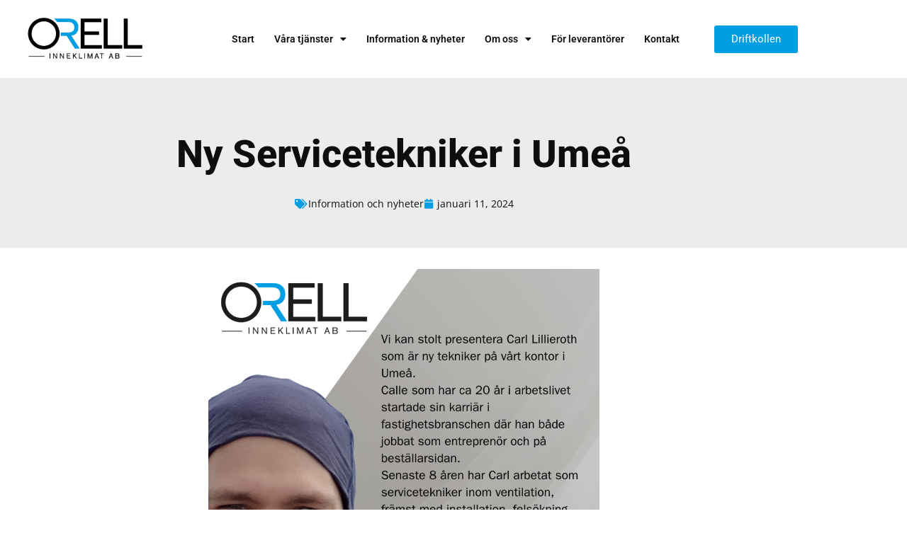

--- FILE ---
content_type: text/html; charset=UTF-8
request_url: https://orellinneklimat.se/ny-servicetekniker-i-umea/
body_size: 16660
content:
<!DOCTYPE html>
<html class="html" lang="sv-SE">
<head>
	<meta charset="UTF-8">
	<link rel="profile" href="https://gmpg.org/xfn/11">

	<meta name='robots' content='index, follow, max-image-preview:large, max-snippet:-1, max-video-preview:-1' />
<script id="cookie-law-info-gcm-var-js">
var _ckyGcm = {"status":true,"default_settings":[{"analytics":"denied","advertisement":"denied","functional":"denied","necessary":"granted","ad_user_data":"denied","ad_personalization":"denied","regions":"All"}],"wait_for_update":2000,"url_passthrough":false,"ads_data_redaction":false}</script>
<script id="cookie-law-info-gcm-js" type="text/javascript" src="https://orellinneklimat.se/wp-content/plugins/cookie-law-info/lite/frontend/js/gcm.min.js"></script> <script id="cookieyes" type="text/javascript" src="https://cdn-cookieyes.com/client_data/c9b9322f9fa1bb2547041ed9/script.js"></script>
<!-- Google Tag Manager for WordPress by gtm4wp.com -->
<script data-cfasync="false" data-pagespeed-no-defer>
	var gtm4wp_datalayer_name = "dataLayer";
	var dataLayer = dataLayer || [];
</script>
<!-- End Google Tag Manager for WordPress by gtm4wp.com --><link rel="pingback" href="https://orellinneklimat.se/xmlrpc.php">
<meta name="viewport" content="width=device-width, initial-scale=1">
	<!-- This site is optimized with the Yoast SEO plugin v26.6 - https://yoast.com/wordpress/plugins/seo/ -->
	<title>Ny Servicetekniker i Umeå - Orell Inneklimat AB</title>
	<link rel="canonical" href="https://orellinneklimat.se/ny-servicetekniker-i-umea/" />
	<meta property="og:locale" content="sv_SE" />
	<meta property="og:type" content="article" />
	<meta property="og:title" content="Ny Servicetekniker i Umeå - Orell Inneklimat AB" />
	<meta property="og:url" content="https://orellinneklimat.se/ny-servicetekniker-i-umea/" />
	<meta property="og:site_name" content="Orell Inneklimat AB" />
	<meta property="article:published_time" content="2024-01-11T21:05:55+00:00" />
	<meta property="article:modified_time" content="2024-01-11T21:05:56+00:00" />
	<meta property="og:image" content="https://orellinneklimat.se/wp-content/uploads/2024/01/Calle-135140.png" />
	<meta property="og:image:width" content="1404" />
	<meta property="og:image:height" content="1614" />
	<meta property="og:image:type" content="image/png" />
	<meta name="author" content="Orell Inneklimat AB - Tomas Orell" />
	<meta name="twitter:card" content="summary_large_image" />
	<meta name="twitter:label1" content="Skriven av" />
	<meta name="twitter:data1" content="Orell Inneklimat AB - Tomas Orell" />
	<meta name="twitter:label2" content="Beräknad lästid" />
	<meta name="twitter:data2" content="1 minut" />
	<script type="application/ld+json" class="yoast-schema-graph">{"@context":"https://schema.org","@graph":[{"@type":"Article","@id":"https://orellinneklimat.se/ny-servicetekniker-i-umea/#article","isPartOf":{"@id":"https://orellinneklimat.se/ny-servicetekniker-i-umea/"},"author":{"name":"Orell Inneklimat AB - Tomas Orell","@id":"https://orellinneklimat.se/#/schema/person/d3e57424e3221507f03a2d1ba38b6108"},"headline":"Ny Servicetekniker i Umeå","datePublished":"2024-01-11T21:05:55+00:00","dateModified":"2024-01-11T21:05:56+00:00","mainEntityOfPage":{"@id":"https://orellinneklimat.se/ny-servicetekniker-i-umea/"},"wordCount":4,"publisher":{"@id":"https://orellinneklimat.se/#organization"},"image":{"@id":"https://orellinneklimat.se/ny-servicetekniker-i-umea/#primaryimage"},"thumbnailUrl":"https://orellinneklimat.se/wp-content/uploads/2024/01/Calle-135140.png","articleSection":["Information och nyheter"],"inLanguage":"sv-SE"},{"@type":"WebPage","@id":"https://orellinneklimat.se/ny-servicetekniker-i-umea/","url":"https://orellinneklimat.se/ny-servicetekniker-i-umea/","name":"Ny Servicetekniker i Umeå - Orell Inneklimat AB","isPartOf":{"@id":"https://orellinneklimat.se/#website"},"primaryImageOfPage":{"@id":"https://orellinneklimat.se/ny-servicetekniker-i-umea/#primaryimage"},"image":{"@id":"https://orellinneklimat.se/ny-servicetekniker-i-umea/#primaryimage"},"thumbnailUrl":"https://orellinneklimat.se/wp-content/uploads/2024/01/Calle-135140.png","datePublished":"2024-01-11T21:05:55+00:00","dateModified":"2024-01-11T21:05:56+00:00","breadcrumb":{"@id":"https://orellinneklimat.se/ny-servicetekniker-i-umea/#breadcrumb"},"inLanguage":"sv-SE","potentialAction":[{"@type":"ReadAction","target":["https://orellinneklimat.se/ny-servicetekniker-i-umea/"]}]},{"@type":"ImageObject","inLanguage":"sv-SE","@id":"https://orellinneklimat.se/ny-servicetekniker-i-umea/#primaryimage","url":"https://orellinneklimat.se/wp-content/uploads/2024/01/Calle-135140.png","contentUrl":"https://orellinneklimat.se/wp-content/uploads/2024/01/Calle-135140.png","width":1404,"height":1614},{"@type":"BreadcrumbList","@id":"https://orellinneklimat.se/ny-servicetekniker-i-umea/#breadcrumb","itemListElement":[{"@type":"ListItem","position":1,"name":"Hem","item":"https://orellinneklimat.se/"},{"@type":"ListItem","position":2,"name":"Ny Servicetekniker i Umeå"}]},{"@type":"WebSite","@id":"https://orellinneklimat.se/#website","url":"https://orellinneklimat.se/","name":"Orell Inneklimat AB","description":"","publisher":{"@id":"https://orellinneklimat.se/#organization"},"potentialAction":[{"@type":"SearchAction","target":{"@type":"EntryPoint","urlTemplate":"https://orellinneklimat.se/?s={search_term_string}"},"query-input":{"@type":"PropertyValueSpecification","valueRequired":true,"valueName":"search_term_string"}}],"inLanguage":"sv-SE"},{"@type":"Organization","@id":"https://orellinneklimat.se/#organization","name":"Orell Inneklimat AB","url":"https://orellinneklimat.se/","logo":{"@type":"ImageObject","inLanguage":"sv-SE","@id":"https://orellinneklimat.se/#/schema/logo/image/","url":"https://orellinneklimat.se/wp-content/uploads/2021/10/logotyp.png","contentUrl":"https://orellinneklimat.se/wp-content/uploads/2021/10/logotyp.png","width":563,"height":202,"caption":"Orell Inneklimat AB"},"image":{"@id":"https://orellinneklimat.se/#/schema/logo/image/"}},{"@type":"Person","@id":"https://orellinneklimat.se/#/schema/person/d3e57424e3221507f03a2d1ba38b6108","name":"Orell Inneklimat AB - Tomas Orell","url":"https://orellinneklimat.se/author/tomasorell/"}]}</script>
	<!-- / Yoast SEO plugin. -->


<link rel="alternate" type="application/rss+xml" title="Orell Inneklimat AB &raquo; Webbflöde" href="https://orellinneklimat.se/feed/" />
<link rel="alternate" type="application/rss+xml" title="Orell Inneklimat AB &raquo; Kommentarsflöde" href="https://orellinneklimat.se/comments/feed/" />
<link rel="alternate" type="application/rss+xml" title="Orell Inneklimat AB &raquo; Kommentarsflöde för Ny Servicetekniker i Umeå" href="https://orellinneklimat.se/ny-servicetekniker-i-umea/feed/" />
<link rel="alternate" title="oEmbed (JSON)" type="application/json+oembed" href="https://orellinneklimat.se/wp-json/oembed/1.0/embed?url=https%3A%2F%2Forellinneklimat.se%2Fny-servicetekniker-i-umea%2F" />
<link rel="alternate" title="oEmbed (XML)" type="text/xml+oembed" href="https://orellinneklimat.se/wp-json/oembed/1.0/embed?url=https%3A%2F%2Forellinneklimat.se%2Fny-servicetekniker-i-umea%2F&#038;format=xml" />
		<style id="content-control-block-styles">
			@media (max-width: 640px) {
	.cc-hide-on-mobile {
		display: none !important;
	}
}
@media (min-width: 641px) and (max-width: 920px) {
	.cc-hide-on-tablet {
		display: none !important;
	}
}
@media (min-width: 921px) and (max-width: 1440px) {
	.cc-hide-on-desktop {
		display: none !important;
	}
}		</style>
		<style id='wp-img-auto-sizes-contain-inline-css'>
img:is([sizes=auto i],[sizes^="auto," i]){contain-intrinsic-size:3000px 1500px}
/*# sourceURL=wp-img-auto-sizes-contain-inline-css */
</style>
<style id='wp-emoji-styles-inline-css'>

	img.wp-smiley, img.emoji {
		display: inline !important;
		border: none !important;
		box-shadow: none !important;
		height: 1em !important;
		width: 1em !important;
		margin: 0 0.07em !important;
		vertical-align: -0.1em !important;
		background: none !important;
		padding: 0 !important;
	}
/*# sourceURL=wp-emoji-styles-inline-css */
</style>
<link rel='stylesheet' id='wp-block-library-css' href='https://orellinneklimat.se/wp-includes/css/dist/block-library/style.min.css?ver=6.9' media='all' />
<style id='wp-block-library-theme-inline-css'>
.wp-block-audio :where(figcaption){color:#555;font-size:13px;text-align:center}.is-dark-theme .wp-block-audio :where(figcaption){color:#ffffffa6}.wp-block-audio{margin:0 0 1em}.wp-block-code{border:1px solid #ccc;border-radius:4px;font-family:Menlo,Consolas,monaco,monospace;padding:.8em 1em}.wp-block-embed :where(figcaption){color:#555;font-size:13px;text-align:center}.is-dark-theme .wp-block-embed :where(figcaption){color:#ffffffa6}.wp-block-embed{margin:0 0 1em}.blocks-gallery-caption{color:#555;font-size:13px;text-align:center}.is-dark-theme .blocks-gallery-caption{color:#ffffffa6}:root :where(.wp-block-image figcaption){color:#555;font-size:13px;text-align:center}.is-dark-theme :root :where(.wp-block-image figcaption){color:#ffffffa6}.wp-block-image{margin:0 0 1em}.wp-block-pullquote{border-bottom:4px solid;border-top:4px solid;color:currentColor;margin-bottom:1.75em}.wp-block-pullquote :where(cite),.wp-block-pullquote :where(footer),.wp-block-pullquote__citation{color:currentColor;font-size:.8125em;font-style:normal;text-transform:uppercase}.wp-block-quote{border-left:.25em solid;margin:0 0 1.75em;padding-left:1em}.wp-block-quote cite,.wp-block-quote footer{color:currentColor;font-size:.8125em;font-style:normal;position:relative}.wp-block-quote:where(.has-text-align-right){border-left:none;border-right:.25em solid;padding-left:0;padding-right:1em}.wp-block-quote:where(.has-text-align-center){border:none;padding-left:0}.wp-block-quote.is-large,.wp-block-quote.is-style-large,.wp-block-quote:where(.is-style-plain){border:none}.wp-block-search .wp-block-search__label{font-weight:700}.wp-block-search__button{border:1px solid #ccc;padding:.375em .625em}:where(.wp-block-group.has-background){padding:1.25em 2.375em}.wp-block-separator.has-css-opacity{opacity:.4}.wp-block-separator{border:none;border-bottom:2px solid;margin-left:auto;margin-right:auto}.wp-block-separator.has-alpha-channel-opacity{opacity:1}.wp-block-separator:not(.is-style-wide):not(.is-style-dots){width:100px}.wp-block-separator.has-background:not(.is-style-dots){border-bottom:none;height:1px}.wp-block-separator.has-background:not(.is-style-wide):not(.is-style-dots){height:2px}.wp-block-table{margin:0 0 1em}.wp-block-table td,.wp-block-table th{word-break:normal}.wp-block-table :where(figcaption){color:#555;font-size:13px;text-align:center}.is-dark-theme .wp-block-table :where(figcaption){color:#ffffffa6}.wp-block-video :where(figcaption){color:#555;font-size:13px;text-align:center}.is-dark-theme .wp-block-video :where(figcaption){color:#ffffffa6}.wp-block-video{margin:0 0 1em}:root :where(.wp-block-template-part.has-background){margin-bottom:0;margin-top:0;padding:1.25em 2.375em}
/*# sourceURL=/wp-includes/css/dist/block-library/theme.min.css */
</style>
<style id='classic-theme-styles-inline-css'>
/*! This file is auto-generated */
.wp-block-button__link{color:#fff;background-color:#32373c;border-radius:9999px;box-shadow:none;text-decoration:none;padding:calc(.667em + 2px) calc(1.333em + 2px);font-size:1.125em}.wp-block-file__button{background:#32373c;color:#fff;text-decoration:none}
/*# sourceURL=/wp-includes/css/classic-themes.min.css */
</style>
<link rel='stylesheet' id='content-control-block-styles-css' href='https://orellinneklimat.se/wp-content/plugins/content-control/dist/style-block-editor.css?ver=2.6.5' media='all' />
<style id='global-styles-inline-css'>
:root{--wp--preset--aspect-ratio--square: 1;--wp--preset--aspect-ratio--4-3: 4/3;--wp--preset--aspect-ratio--3-4: 3/4;--wp--preset--aspect-ratio--3-2: 3/2;--wp--preset--aspect-ratio--2-3: 2/3;--wp--preset--aspect-ratio--16-9: 16/9;--wp--preset--aspect-ratio--9-16: 9/16;--wp--preset--color--black: #000000;--wp--preset--color--cyan-bluish-gray: #abb8c3;--wp--preset--color--white: #ffffff;--wp--preset--color--pale-pink: #f78da7;--wp--preset--color--vivid-red: #cf2e2e;--wp--preset--color--luminous-vivid-orange: #ff6900;--wp--preset--color--luminous-vivid-amber: #fcb900;--wp--preset--color--light-green-cyan: #7bdcb5;--wp--preset--color--vivid-green-cyan: #00d084;--wp--preset--color--pale-cyan-blue: #8ed1fc;--wp--preset--color--vivid-cyan-blue: #0693e3;--wp--preset--color--vivid-purple: #9b51e0;--wp--preset--gradient--vivid-cyan-blue-to-vivid-purple: linear-gradient(135deg,rgb(6,147,227) 0%,rgb(155,81,224) 100%);--wp--preset--gradient--light-green-cyan-to-vivid-green-cyan: linear-gradient(135deg,rgb(122,220,180) 0%,rgb(0,208,130) 100%);--wp--preset--gradient--luminous-vivid-amber-to-luminous-vivid-orange: linear-gradient(135deg,rgb(252,185,0) 0%,rgb(255,105,0) 100%);--wp--preset--gradient--luminous-vivid-orange-to-vivid-red: linear-gradient(135deg,rgb(255,105,0) 0%,rgb(207,46,46) 100%);--wp--preset--gradient--very-light-gray-to-cyan-bluish-gray: linear-gradient(135deg,rgb(238,238,238) 0%,rgb(169,184,195) 100%);--wp--preset--gradient--cool-to-warm-spectrum: linear-gradient(135deg,rgb(74,234,220) 0%,rgb(151,120,209) 20%,rgb(207,42,186) 40%,rgb(238,44,130) 60%,rgb(251,105,98) 80%,rgb(254,248,76) 100%);--wp--preset--gradient--blush-light-purple: linear-gradient(135deg,rgb(255,206,236) 0%,rgb(152,150,240) 100%);--wp--preset--gradient--blush-bordeaux: linear-gradient(135deg,rgb(254,205,165) 0%,rgb(254,45,45) 50%,rgb(107,0,62) 100%);--wp--preset--gradient--luminous-dusk: linear-gradient(135deg,rgb(255,203,112) 0%,rgb(199,81,192) 50%,rgb(65,88,208) 100%);--wp--preset--gradient--pale-ocean: linear-gradient(135deg,rgb(255,245,203) 0%,rgb(182,227,212) 50%,rgb(51,167,181) 100%);--wp--preset--gradient--electric-grass: linear-gradient(135deg,rgb(202,248,128) 0%,rgb(113,206,126) 100%);--wp--preset--gradient--midnight: linear-gradient(135deg,rgb(2,3,129) 0%,rgb(40,116,252) 100%);--wp--preset--font-size--small: 13px;--wp--preset--font-size--medium: 20px;--wp--preset--font-size--large: 36px;--wp--preset--font-size--x-large: 42px;--wp--preset--spacing--20: 0.44rem;--wp--preset--spacing--30: 0.67rem;--wp--preset--spacing--40: 1rem;--wp--preset--spacing--50: 1.5rem;--wp--preset--spacing--60: 2.25rem;--wp--preset--spacing--70: 3.38rem;--wp--preset--spacing--80: 5.06rem;--wp--preset--shadow--natural: 6px 6px 9px rgba(0, 0, 0, 0.2);--wp--preset--shadow--deep: 12px 12px 50px rgba(0, 0, 0, 0.4);--wp--preset--shadow--sharp: 6px 6px 0px rgba(0, 0, 0, 0.2);--wp--preset--shadow--outlined: 6px 6px 0px -3px rgb(255, 255, 255), 6px 6px rgb(0, 0, 0);--wp--preset--shadow--crisp: 6px 6px 0px rgb(0, 0, 0);}:where(.is-layout-flex){gap: 0.5em;}:where(.is-layout-grid){gap: 0.5em;}body .is-layout-flex{display: flex;}.is-layout-flex{flex-wrap: wrap;align-items: center;}.is-layout-flex > :is(*, div){margin: 0;}body .is-layout-grid{display: grid;}.is-layout-grid > :is(*, div){margin: 0;}:where(.wp-block-columns.is-layout-flex){gap: 2em;}:where(.wp-block-columns.is-layout-grid){gap: 2em;}:where(.wp-block-post-template.is-layout-flex){gap: 1.25em;}:where(.wp-block-post-template.is-layout-grid){gap: 1.25em;}.has-black-color{color: var(--wp--preset--color--black) !important;}.has-cyan-bluish-gray-color{color: var(--wp--preset--color--cyan-bluish-gray) !important;}.has-white-color{color: var(--wp--preset--color--white) !important;}.has-pale-pink-color{color: var(--wp--preset--color--pale-pink) !important;}.has-vivid-red-color{color: var(--wp--preset--color--vivid-red) !important;}.has-luminous-vivid-orange-color{color: var(--wp--preset--color--luminous-vivid-orange) !important;}.has-luminous-vivid-amber-color{color: var(--wp--preset--color--luminous-vivid-amber) !important;}.has-light-green-cyan-color{color: var(--wp--preset--color--light-green-cyan) !important;}.has-vivid-green-cyan-color{color: var(--wp--preset--color--vivid-green-cyan) !important;}.has-pale-cyan-blue-color{color: var(--wp--preset--color--pale-cyan-blue) !important;}.has-vivid-cyan-blue-color{color: var(--wp--preset--color--vivid-cyan-blue) !important;}.has-vivid-purple-color{color: var(--wp--preset--color--vivid-purple) !important;}.has-black-background-color{background-color: var(--wp--preset--color--black) !important;}.has-cyan-bluish-gray-background-color{background-color: var(--wp--preset--color--cyan-bluish-gray) !important;}.has-white-background-color{background-color: var(--wp--preset--color--white) !important;}.has-pale-pink-background-color{background-color: var(--wp--preset--color--pale-pink) !important;}.has-vivid-red-background-color{background-color: var(--wp--preset--color--vivid-red) !important;}.has-luminous-vivid-orange-background-color{background-color: var(--wp--preset--color--luminous-vivid-orange) !important;}.has-luminous-vivid-amber-background-color{background-color: var(--wp--preset--color--luminous-vivid-amber) !important;}.has-light-green-cyan-background-color{background-color: var(--wp--preset--color--light-green-cyan) !important;}.has-vivid-green-cyan-background-color{background-color: var(--wp--preset--color--vivid-green-cyan) !important;}.has-pale-cyan-blue-background-color{background-color: var(--wp--preset--color--pale-cyan-blue) !important;}.has-vivid-cyan-blue-background-color{background-color: var(--wp--preset--color--vivid-cyan-blue) !important;}.has-vivid-purple-background-color{background-color: var(--wp--preset--color--vivid-purple) !important;}.has-black-border-color{border-color: var(--wp--preset--color--black) !important;}.has-cyan-bluish-gray-border-color{border-color: var(--wp--preset--color--cyan-bluish-gray) !important;}.has-white-border-color{border-color: var(--wp--preset--color--white) !important;}.has-pale-pink-border-color{border-color: var(--wp--preset--color--pale-pink) !important;}.has-vivid-red-border-color{border-color: var(--wp--preset--color--vivid-red) !important;}.has-luminous-vivid-orange-border-color{border-color: var(--wp--preset--color--luminous-vivid-orange) !important;}.has-luminous-vivid-amber-border-color{border-color: var(--wp--preset--color--luminous-vivid-amber) !important;}.has-light-green-cyan-border-color{border-color: var(--wp--preset--color--light-green-cyan) !important;}.has-vivid-green-cyan-border-color{border-color: var(--wp--preset--color--vivid-green-cyan) !important;}.has-pale-cyan-blue-border-color{border-color: var(--wp--preset--color--pale-cyan-blue) !important;}.has-vivid-cyan-blue-border-color{border-color: var(--wp--preset--color--vivid-cyan-blue) !important;}.has-vivid-purple-border-color{border-color: var(--wp--preset--color--vivid-purple) !important;}.has-vivid-cyan-blue-to-vivid-purple-gradient-background{background: var(--wp--preset--gradient--vivid-cyan-blue-to-vivid-purple) !important;}.has-light-green-cyan-to-vivid-green-cyan-gradient-background{background: var(--wp--preset--gradient--light-green-cyan-to-vivid-green-cyan) !important;}.has-luminous-vivid-amber-to-luminous-vivid-orange-gradient-background{background: var(--wp--preset--gradient--luminous-vivid-amber-to-luminous-vivid-orange) !important;}.has-luminous-vivid-orange-to-vivid-red-gradient-background{background: var(--wp--preset--gradient--luminous-vivid-orange-to-vivid-red) !important;}.has-very-light-gray-to-cyan-bluish-gray-gradient-background{background: var(--wp--preset--gradient--very-light-gray-to-cyan-bluish-gray) !important;}.has-cool-to-warm-spectrum-gradient-background{background: var(--wp--preset--gradient--cool-to-warm-spectrum) !important;}.has-blush-light-purple-gradient-background{background: var(--wp--preset--gradient--blush-light-purple) !important;}.has-blush-bordeaux-gradient-background{background: var(--wp--preset--gradient--blush-bordeaux) !important;}.has-luminous-dusk-gradient-background{background: var(--wp--preset--gradient--luminous-dusk) !important;}.has-pale-ocean-gradient-background{background: var(--wp--preset--gradient--pale-ocean) !important;}.has-electric-grass-gradient-background{background: var(--wp--preset--gradient--electric-grass) !important;}.has-midnight-gradient-background{background: var(--wp--preset--gradient--midnight) !important;}.has-small-font-size{font-size: var(--wp--preset--font-size--small) !important;}.has-medium-font-size{font-size: var(--wp--preset--font-size--medium) !important;}.has-large-font-size{font-size: var(--wp--preset--font-size--large) !important;}.has-x-large-font-size{font-size: var(--wp--preset--font-size--x-large) !important;}
:where(.wp-block-post-template.is-layout-flex){gap: 1.25em;}:where(.wp-block-post-template.is-layout-grid){gap: 1.25em;}
:where(.wp-block-term-template.is-layout-flex){gap: 1.25em;}:where(.wp-block-term-template.is-layout-grid){gap: 1.25em;}
:where(.wp-block-columns.is-layout-flex){gap: 2em;}:where(.wp-block-columns.is-layout-grid){gap: 2em;}
:root :where(.wp-block-pullquote){font-size: 1.5em;line-height: 1.6;}
/*# sourceURL=global-styles-inline-css */
</style>
<link rel='stylesheet' id='font-awesome-css' href='https://orellinneklimat.se/wp-content/themes/oceanwp/assets/fonts/fontawesome/css/all.min.css?ver=6.7.2' media='all' />
<link rel='stylesheet' id='simple-line-icons-css' href='https://orellinneklimat.se/wp-content/themes/oceanwp/assets/css/third/simple-line-icons.min.css?ver=2.4.0' media='all' />
<link rel='stylesheet' id='oceanwp-style-css' href='https://orellinneklimat.se/wp-content/themes/oceanwp/assets/css/style.min.css?ver=3.0.7.1637855006' media='all' />
<link rel='stylesheet' id='chld_thm_cfg_child-css' href='https://orellinneklimat.se/wp-content/themes/oceanwp-child/style.css?ver=3.0.7.1637855006' media='all' />
<link rel='stylesheet' id='elementor-frontend-css' href='https://orellinneklimat.se/wp-content/plugins/elementor/assets/css/frontend.min.css?ver=3.34.0' media='all' />
<link rel='stylesheet' id='widget-image-css' href='https://orellinneklimat.se/wp-content/plugins/elementor/assets/css/widget-image.min.css?ver=3.34.0' media='all' />
<link rel='stylesheet' id='widget-nav-menu-css' href='https://orellinneklimat.se/wp-content/plugins/elementor-pro/assets/css/widget-nav-menu.min.css?ver=3.34.0' media='all' />
<link rel='stylesheet' id='widget-social-icons-css' href='https://orellinneklimat.se/wp-content/plugins/elementor/assets/css/widget-social-icons.min.css?ver=3.34.0' media='all' />
<link rel='stylesheet' id='e-apple-webkit-css' href='https://orellinneklimat.se/wp-content/plugins/elementor/assets/css/conditionals/apple-webkit.min.css?ver=3.34.0' media='all' />
<link rel='stylesheet' id='widget-heading-css' href='https://orellinneklimat.se/wp-content/plugins/elementor/assets/css/widget-heading.min.css?ver=3.34.0' media='all' />
<link rel='stylesheet' id='widget-post-info-css' href='https://orellinneklimat.se/wp-content/plugins/elementor-pro/assets/css/widget-post-info.min.css?ver=3.34.0' media='all' />
<link rel='stylesheet' id='widget-icon-list-css' href='https://orellinneklimat.se/wp-content/plugins/elementor/assets/css/widget-icon-list.min.css?ver=3.34.0' media='all' />
<link rel='stylesheet' id='elementor-icons-shared-0-css' href='https://orellinneklimat.se/wp-content/plugins/elementor/assets/lib/font-awesome/css/fontawesome.min.css?ver=5.15.3' media='all' />
<link rel='stylesheet' id='elementor-icons-fa-regular-css' href='https://orellinneklimat.se/wp-content/plugins/elementor/assets/lib/font-awesome/css/regular.min.css?ver=5.15.3' media='all' />
<link rel='stylesheet' id='elementor-icons-fa-solid-css' href='https://orellinneklimat.se/wp-content/plugins/elementor/assets/lib/font-awesome/css/solid.min.css?ver=5.15.3' media='all' />
<link rel='stylesheet' id='widget-share-buttons-css' href='https://orellinneklimat.se/wp-content/plugins/elementor-pro/assets/css/widget-share-buttons.min.css?ver=3.34.0' media='all' />
<link rel='stylesheet' id='elementor-icons-fa-brands-css' href='https://orellinneklimat.se/wp-content/plugins/elementor/assets/lib/font-awesome/css/brands.min.css?ver=5.15.3' media='all' />
<link rel='stylesheet' id='widget-posts-css' href='https://orellinneklimat.se/wp-content/plugins/elementor-pro/assets/css/widget-posts.min.css?ver=3.34.0' media='all' />
<link rel='stylesheet' id='elementor-icons-css' href='https://orellinneklimat.se/wp-content/plugins/elementor/assets/lib/eicons/css/elementor-icons.min.css?ver=5.45.0' media='all' />
<link rel='stylesheet' id='elementor-post-68-css' href='https://orellinneklimat.se/wp-content/uploads/elementor/css/post-68.css?ver=1767151087' media='all' />
<link rel='stylesheet' id='elementor-post-105-css' href='https://orellinneklimat.se/wp-content/uploads/elementor/css/post-105.css?ver=1767151087' media='all' />
<link rel='stylesheet' id='elementor-post-1385-css' href='https://orellinneklimat.se/wp-content/uploads/elementor/css/post-1385.css?ver=1767151087' media='all' />
<link rel='stylesheet' id='elementor-post-184-css' href='https://orellinneklimat.se/wp-content/uploads/elementor/css/post-184.css?ver=1767151814' media='all' />
<link rel='stylesheet' id='elementor-gf-local-roboto-css' href='https://orellinneklimat.se/wp-content/uploads/elementor/google-fonts/css/roboto.css?ver=1742809355' media='all' />
<link rel='stylesheet' id='elementor-gf-local-opensans-css' href='https://orellinneklimat.se/wp-content/uploads/elementor/google-fonts/css/opensans.css?ver=1742809379' media='all' />
<script src="https://orellinneklimat.se/wp-includes/js/jquery/jquery.min.js?ver=3.7.1" id="jquery-core-js"></script>
<script src="https://orellinneklimat.se/wp-includes/js/jquery/jquery-migrate.min.js?ver=3.4.1" id="jquery-migrate-js"></script>
<link rel="https://api.w.org/" href="https://orellinneklimat.se/wp-json/" /><link rel="alternate" title="JSON" type="application/json" href="https://orellinneklimat.se/wp-json/wp/v2/posts/6484" /><link rel="EditURI" type="application/rsd+xml" title="RSD" href="https://orellinneklimat.se/xmlrpc.php?rsd" />
<meta name="generator" content="WordPress 6.9" />
<link rel='shortlink' href='https://orellinneklimat.se/?p=6484' />

<!-- Google Tag Manager for WordPress by gtm4wp.com -->
<!-- GTM Container placement set to manual -->
<script data-cfasync="false" data-pagespeed-no-defer>
	var dataLayer_content = {"pagePostType":"post","pagePostType2":"single-post","pageCategory":["nyheter"],"pagePostAuthor":"Orell Inneklimat AB - Tomas Orell"};
	dataLayer.push( dataLayer_content );
</script>
<script data-cfasync="false" data-pagespeed-no-defer>
(function(w,d,s,l,i){w[l]=w[l]||[];w[l].push({'gtm.start':
new Date().getTime(),event:'gtm.js'});var f=d.getElementsByTagName(s)[0],
j=d.createElement(s),dl=l!='dataLayer'?'&l='+l:'';j.async=true;j.src=
'//www.googletagmanager.com/gtm.js?id='+i+dl;f.parentNode.insertBefore(j,f);
})(window,document,'script','dataLayer','GTM-TV24MJR');
</script>
<!-- End Google Tag Manager for WordPress by gtm4wp.com --><meta name="generator" content="Elementor 3.34.0; features: additional_custom_breakpoints; settings: css_print_method-external, google_font-enabled, font_display-auto">
			<style>
				.e-con.e-parent:nth-of-type(n+4):not(.e-lazyloaded):not(.e-no-lazyload),
				.e-con.e-parent:nth-of-type(n+4):not(.e-lazyloaded):not(.e-no-lazyload) * {
					background-image: none !important;
				}
				@media screen and (max-height: 1024px) {
					.e-con.e-parent:nth-of-type(n+3):not(.e-lazyloaded):not(.e-no-lazyload),
					.e-con.e-parent:nth-of-type(n+3):not(.e-lazyloaded):not(.e-no-lazyload) * {
						background-image: none !important;
					}
				}
				@media screen and (max-height: 640px) {
					.e-con.e-parent:nth-of-type(n+2):not(.e-lazyloaded):not(.e-no-lazyload),
					.e-con.e-parent:nth-of-type(n+2):not(.e-lazyloaded):not(.e-no-lazyload) * {
						background-image: none !important;
					}
				}
			</style>
			<link rel="icon" href="https://orellinneklimat.se/wp-content/uploads/2022/07/cropped-R-32x32.png" sizes="32x32" />
<link rel="icon" href="https://orellinneklimat.se/wp-content/uploads/2022/07/cropped-R-192x192.png" sizes="192x192" />
<link rel="apple-touch-icon" href="https://orellinneklimat.se/wp-content/uploads/2022/07/cropped-R-180x180.png" />
<meta name="msapplication-TileImage" content="https://orellinneklimat.se/wp-content/uploads/2022/07/cropped-R-270x270.png" />
		<style id="wp-custom-css">
			.elementor-button a{text-decoration:none!important}.page:not(.elementor-page):not(.woocommerce-page) .entry a:not(.wp-block-button__link):not(.wp-block-file__button){text-decoration:none}		</style>
		<!-- OceanWP CSS -->
<style type="text/css">
/* Colors */body .theme-button,body input[type="submit"],body button[type="submit"],body button,body .button,body div.wpforms-container-full .wpforms-form input[type=submit],body div.wpforms-container-full .wpforms-form button[type=submit],body div.wpforms-container-full .wpforms-form .wpforms-page-button,.woocommerce-cart .wp-element-button,.woocommerce-checkout .wp-element-button,.wp-block-button__link{border-color:#ffffff}body .theme-button:hover,body input[type="submit"]:hover,body button[type="submit"]:hover,body button:hover,body .button:hover,body div.wpforms-container-full .wpforms-form input[type=submit]:hover,body div.wpforms-container-full .wpforms-form input[type=submit]:active,body div.wpforms-container-full .wpforms-form button[type=submit]:hover,body div.wpforms-container-full .wpforms-form button[type=submit]:active,body div.wpforms-container-full .wpforms-form .wpforms-page-button:hover,body div.wpforms-container-full .wpforms-form .wpforms-page-button:active,.woocommerce-cart .wp-element-button:hover,.woocommerce-checkout .wp-element-button:hover,.wp-block-button__link:hover{border-color:#ffffff}/* OceanWP Style Settings CSS */@media only screen and (min-width:960px){.content-area,.content-left-sidebar .content-area{width:80%}}.theme-button,input[type="submit"],button[type="submit"],button,.button,body div.wpforms-container-full .wpforms-form input[type=submit],body div.wpforms-container-full .wpforms-form button[type=submit],body div.wpforms-container-full .wpforms-form .wpforms-page-button{border-style:solid}.theme-button,input[type="submit"],button[type="submit"],button,.button,body div.wpforms-container-full .wpforms-form input[type=submit],body div.wpforms-container-full .wpforms-form button[type=submit],body div.wpforms-container-full .wpforms-form .wpforms-page-button{border-width:1px}form input[type="text"],form input[type="password"],form input[type="email"],form input[type="url"],form input[type="date"],form input[type="month"],form input[type="time"],form input[type="datetime"],form input[type="datetime-local"],form input[type="week"],form input[type="number"],form input[type="search"],form input[type="tel"],form input[type="color"],form select,form textarea,.woocommerce .woocommerce-checkout .select2-container--default .select2-selection--single{border-style:solid}body div.wpforms-container-full .wpforms-form input[type=date],body div.wpforms-container-full .wpforms-form input[type=datetime],body div.wpforms-container-full .wpforms-form input[type=datetime-local],body div.wpforms-container-full .wpforms-form input[type=email],body div.wpforms-container-full .wpforms-form input[type=month],body div.wpforms-container-full .wpforms-form input[type=number],body div.wpforms-container-full .wpforms-form input[type=password],body div.wpforms-container-full .wpforms-form input[type=range],body div.wpforms-container-full .wpforms-form input[type=search],body div.wpforms-container-full .wpforms-form input[type=tel],body div.wpforms-container-full .wpforms-form input[type=text],body div.wpforms-container-full .wpforms-form input[type=time],body div.wpforms-container-full .wpforms-form input[type=url],body div.wpforms-container-full .wpforms-form input[type=week],body div.wpforms-container-full .wpforms-form select,body div.wpforms-container-full .wpforms-form textarea{border-style:solid}form input[type="text"],form input[type="password"],form input[type="email"],form input[type="url"],form input[type="date"],form input[type="month"],form input[type="time"],form input[type="datetime"],form input[type="datetime-local"],form input[type="week"],form input[type="number"],form input[type="search"],form input[type="tel"],form input[type="color"],form select,form textarea{border-radius:3px}body div.wpforms-container-full .wpforms-form input[type=date],body div.wpforms-container-full .wpforms-form input[type=datetime],body div.wpforms-container-full .wpforms-form input[type=datetime-local],body div.wpforms-container-full .wpforms-form input[type=email],body div.wpforms-container-full .wpforms-form input[type=month],body div.wpforms-container-full .wpforms-form input[type=number],body div.wpforms-container-full .wpforms-form input[type=password],body div.wpforms-container-full .wpforms-form input[type=range],body div.wpforms-container-full .wpforms-form input[type=search],body div.wpforms-container-full .wpforms-form input[type=tel],body div.wpforms-container-full .wpforms-form input[type=text],body div.wpforms-container-full .wpforms-form input[type=time],body div.wpforms-container-full .wpforms-form input[type=url],body div.wpforms-container-full .wpforms-form input[type=week],body div.wpforms-container-full .wpforms-form select,body div.wpforms-container-full .wpforms-form textarea{border-radius:3px}/* Header */#site-logo #site-logo-inner,.oceanwp-social-menu .social-menu-inner,#site-header.full_screen-header .menu-bar-inner,.after-header-content .after-header-content-inner{height:91px}#site-navigation-wrap .dropdown-menu >li >a,#site-navigation-wrap .dropdown-menu >li >span.opl-logout-link,.oceanwp-mobile-menu-icon a,.mobile-menu-close,.after-header-content-inner >a{line-height:91px}#site-header.has-header-media .overlay-header-media{background-color:rgba(0,0,0,0.5)}#site-logo #site-logo-inner a img,#site-header.center-header #site-navigation-wrap .middle-site-logo a img{max-width:160px}#site-navigation-wrap .dropdown-menu >li >a,.oceanwp-mobile-menu-icon a,#searchform-header-replace-close{color:#0a0a0a}#site-navigation-wrap .dropdown-menu >li >a .owp-icon use,.oceanwp-mobile-menu-icon a .owp-icon use,#searchform-header-replace-close .owp-icon use{stroke:#0a0a0a}.dropdown-menu .sub-menu,#searchform-dropdown,.current-shop-items-dropdown{background-color:#c9c9c9}/* Blog CSS */.ocean-single-post-header ul.meta-item li a:hover{color:#333333}/* Sidebar */.sidebar-box,.footer-box{color:#0a0a0a}/* Footer Widgets */#footer-widgets{background-color:#ffffff}/* Footer Copyright */#footer-bottom{background-color:#ffffff}#footer-bottom,#footer-bottom p{color:#0a0a0a}/* Typography */body{font-size:14px;line-height:1.8}h1,h2,h3,h4,h5,h6,.theme-heading,.widget-title,.oceanwp-widget-recent-posts-title,.comment-reply-title,.entry-title,.sidebar-box .widget-title{line-height:1.4}h1{font-size:23px;line-height:1.4}h2{font-size:20px;line-height:1.4}h3{font-size:18px;line-height:1.4}h4{font-size:17px;line-height:1.4}h5{font-size:14px;line-height:1.4}h6{font-size:15px;line-height:1.4}.page-header .page-header-title,.page-header.background-image-page-header .page-header-title{font-size:38px;line-height:1.4}.page-header .page-subheading{font-size:15px;line-height:1.8}.site-breadcrumbs,.site-breadcrumbs a{font-size:13px;line-height:1.4}#top-bar-content,#top-bar-social-alt{font-size:12px;line-height:1.8}#site-logo a.site-logo-text{font-size:24px;line-height:1.8}#site-navigation-wrap .dropdown-menu >li >a,#site-header.full_screen-header .fs-dropdown-menu >li >a,#site-header.top-header #site-navigation-wrap .dropdown-menu >li >a,#site-header.center-header #site-navigation-wrap .dropdown-menu >li >a,#site-header.medium-header #site-navigation-wrap .dropdown-menu >li >a,.oceanwp-mobile-menu-icon a{letter-spacing:2.6px}.dropdown-menu ul li a.menu-link,#site-header.full_screen-header .fs-dropdown-menu ul.sub-menu li a{font-size:12px;line-height:1.2;letter-spacing:.6px}.sidr-class-dropdown-menu li a,a.sidr-class-toggle-sidr-close,#mobile-dropdown ul li a,body #mobile-fullscreen ul li a{font-size:15px;line-height:1.8}.blog-entry.post .blog-entry-header .entry-title a{font-size:24px;line-height:1.4}.ocean-single-post-header .single-post-title{font-size:34px;line-height:1.4;letter-spacing:.6px}.ocean-single-post-header ul.meta-item li,.ocean-single-post-header ul.meta-item li a{font-size:13px;line-height:1.4;letter-spacing:.6px}.ocean-single-post-header .post-author-name,.ocean-single-post-header .post-author-name a{font-size:14px;line-height:1.4;letter-spacing:.6px}.ocean-single-post-header .post-author-description{font-size:12px;line-height:1.4;letter-spacing:.6px}.single-post .entry-title{line-height:1.4;letter-spacing:.6px}.single-post ul.meta li,.single-post ul.meta li a{font-size:14px;line-height:1.4;letter-spacing:.6px}.sidebar-box .widget-title,.sidebar-box.widget_block .wp-block-heading{font-size:13px;line-height:1;letter-spacing:1px}#footer-widgets .footer-box .widget-title{font-size:13px;line-height:1;letter-spacing:1px}#footer-bottom #copyright{font-size:12px;line-height:1}#footer-bottom #footer-bottom-menu{font-size:12px;line-height:1}.woocommerce-store-notice.demo_store{line-height:2;letter-spacing:1.5px}.demo_store .woocommerce-store-notice__dismiss-link{line-height:2;letter-spacing:1.5px}.woocommerce ul.products li.product li.title h2,.woocommerce ul.products li.product li.title a{font-size:14px;line-height:1.5}.woocommerce ul.products li.product li.category,.woocommerce ul.products li.product li.category a{font-size:12px;line-height:1}.woocommerce ul.products li.product .price{font-size:18px;line-height:1}.woocommerce ul.products li.product .button,.woocommerce ul.products li.product .product-inner .added_to_cart{font-size:12px;line-height:1.5;letter-spacing:1px}.woocommerce ul.products li.owp-woo-cond-notice span,.woocommerce ul.products li.owp-woo-cond-notice a{font-size:16px;line-height:1;letter-spacing:1px;font-weight:600;text-transform:capitalize}.woocommerce div.product .product_title{font-size:24px;line-height:1.4;letter-spacing:.6px}.woocommerce div.product p.price{font-size:36px;line-height:1}.woocommerce .owp-btn-normal .summary form button.button,.woocommerce .owp-btn-big .summary form button.button,.woocommerce .owp-btn-very-big .summary form button.button{font-size:12px;line-height:1.5;letter-spacing:1px;text-transform:uppercase}.woocommerce div.owp-woo-single-cond-notice span,.woocommerce div.owp-woo-single-cond-notice a{font-size:18px;line-height:2;letter-spacing:1.5px;font-weight:600;text-transform:capitalize}
</style></head>

<body class="wp-singular post-template-default single single-post postid-6484 single-format-standard wp-custom-logo wp-embed-responsive wp-theme-oceanwp wp-child-theme-oceanwp-child oceanwp-theme dropdown-mobile default-breakpoint has-sidebar content-right-sidebar post-in-category-nyheter page-header-disabled has-breadcrumbs elementor-default elementor-template-full-width elementor-kit-68 elementor-page-184" itemscope="itemscope" itemtype="https://schema.org/Article">
	
	
<!-- GTM Container placement set to manual -->
<!-- Google Tag Manager (noscript) -->
				<noscript><iframe src="https://www.googletagmanager.com/ns.html?id=GTM-TV24MJR" height="0" width="0" style="display:none;visibility:hidden" aria-hidden="true"></iframe></noscript>
<!-- End Google Tag Manager (noscript) -->

	
<!-- GTM Container placement set to manual -->
<!-- Google Tag Manager (noscript) -->
	
	<div id="outer-wrap" class="site clr">

		<a class="skip-link screen-reader-text" href="#main">Hoppa till innehållet</a>

		
		<div id="wrap" class="clr">

			
			
<header id="site-header" class="clr" data-height="91" itemscope="itemscope" itemtype="https://schema.org/WPHeader" role="banner">

			<header data-elementor-type="header" data-elementor-id="105" class="elementor elementor-105 elementor-location-header" data-elementor-post-type="elementor_library">
					<section class="elementor-section elementor-top-section elementor-element elementor-element-0454f38 elementor-hidden-mobile elementor-section-boxed elementor-section-height-default elementor-section-height-default" data-id="0454f38" data-element_type="section">
						<div class="elementor-container elementor-column-gap-default">
					<div class="elementor-column elementor-col-33 elementor-top-column elementor-element elementor-element-e3501c5" data-id="e3501c5" data-element_type="column">
			<div class="elementor-widget-wrap elementor-element-populated">
						<div class="elementor-element elementor-element-80b9ca6 elementor-widget elementor-widget-theme-site-logo elementor-widget-image" data-id="80b9ca6" data-element_type="widget" data-widget_type="theme-site-logo.default">
				<div class="elementor-widget-container">
											<a href="https://orellinneklimat.se">
			<img width="563" height="202" src="https://orellinneklimat.se/wp-content/uploads/2021/10/logotyp.png" class="attachment-full size-full wp-image-1384" alt="Orell Inneklimat logotyp" srcset="https://orellinneklimat.se/wp-content/uploads/2021/10/logotyp.png 563w, https://orellinneklimat.se/wp-content/uploads/2021/10/logotyp-300x108.png 300w" sizes="(max-width: 563px) 100vw, 563px" />				</a>
											</div>
				</div>
					</div>
		</div>
				<div class="elementor-column elementor-col-33 elementor-top-column elementor-element elementor-element-da04ea7" data-id="da04ea7" data-element_type="column">
			<div class="elementor-widget-wrap elementor-element-populated">
						<div class="elementor-element elementor-element-c9e79a4 elementor-nav-menu__align-end elementor-nav-menu--stretch elementor-nav-menu--dropdown-tablet elementor-nav-menu__text-align-aside elementor-nav-menu--toggle elementor-nav-menu--burger elementor-widget elementor-widget-nav-menu" data-id="c9e79a4" data-element_type="widget" data-settings="{&quot;full_width&quot;:&quot;stretch&quot;,&quot;layout&quot;:&quot;horizontal&quot;,&quot;submenu_icon&quot;:{&quot;value&quot;:&quot;&lt;i class=\&quot;fas fa-caret-down\&quot; aria-hidden=\&quot;true\&quot;&gt;&lt;\/i&gt;&quot;,&quot;library&quot;:&quot;fa-solid&quot;},&quot;toggle&quot;:&quot;burger&quot;}" data-widget_type="nav-menu.default">
				<div class="elementor-widget-container">
								<nav aria-label="Meny" class="elementor-nav-menu--main elementor-nav-menu__container elementor-nav-menu--layout-horizontal e--pointer-none">
				<ul id="menu-1-c9e79a4" class="elementor-nav-menu"><li class="menu-item menu-item-type-post_type menu-item-object-page menu-item-home menu-item-501"><a href="https://orellinneklimat.se/" class="elementor-item">Start</a></li>
<li class="menu-item menu-item-type-post_type menu-item-object-page menu-item-has-children menu-item-1046"><a href="https://orellinneklimat.se/tjanster/" class="elementor-item">Våra tjänster</a>
<ul class="sub-menu elementor-nav-menu--dropdown">
	<li class="menu-item menu-item-type-post_type menu-item-object-page menu-item-1405"><a href="https://orellinneklimat.se/installation/" class="elementor-sub-item">Installation</a></li>
	<li class="menu-item menu-item-type-post_type menu-item-object-page menu-item-1404"><a href="https://orellinneklimat.se/service/" class="elementor-sub-item">Service</a></li>
	<li class="menu-item menu-item-type-post_type menu-item-object-page menu-item-3675"><a href="https://orellinneklimat.se/automation/" class="elementor-sub-item">Automation</a></li>
	<li class="menu-item menu-item-type-post_type menu-item-object-page menu-item-3662"><a href="https://orellinneklimat.se/energioptimering/" class="elementor-sub-item">Energioptimering</a></li>
	<li class="menu-item menu-item-type-post_type menu-item-object-page menu-item-1401"><a href="https://orellinneklimat.se/injustering-ovk/" class="elementor-sub-item">Injustering OVK</a></li>
	<li class="menu-item menu-item-type-post_type menu-item-object-page menu-item-1403"><a href="https://orellinneklimat.se/kalkyl-och-budget/" class="elementor-sub-item">Kalkyl och budget</a></li>
</ul>
</li>
<li class="menu-item menu-item-type-custom menu-item-object-custom menu-item-611"><a href="https://orellinneklimat.se/nyheter/" class="elementor-item">Information &#038; nyheter</a></li>
<li class="menu-item menu-item-type-post_type menu-item-object-page menu-item-has-children menu-item-494"><a href="https://orellinneklimat.se/om-oss/" class="elementor-item">Om oss</a>
<ul class="sub-menu elementor-nav-menu--dropdown">
	<li class="menu-item menu-item-type-post_type menu-item-object-page menu-item-492"><a href="https://orellinneklimat.se/jobba-hos-oss/" class="elementor-sub-item">Jobba med oss</a></li>
</ul>
</li>
<li class="menu-item menu-item-type-post_type menu-item-object-page menu-item-500"><a href="https://orellinneklimat.se/leverantor/" class="elementor-item">För leverantörer</a></li>
<li class="menu-item menu-item-type-post_type menu-item-object-page menu-item-493"><a href="https://orellinneklimat.se/kontakta-oss/" class="elementor-item">Kontakt</a></li>
</ul>			</nav>
					<div class="elementor-menu-toggle" role="button" tabindex="0" aria-label="Slå på/av meny" aria-expanded="false">
			<i aria-hidden="true" role="presentation" class="elementor-menu-toggle__icon--open eicon-menu-bar"></i><i aria-hidden="true" role="presentation" class="elementor-menu-toggle__icon--close eicon-close"></i>		</div>
					<nav class="elementor-nav-menu--dropdown elementor-nav-menu__container" aria-hidden="true">
				<ul id="menu-2-c9e79a4" class="elementor-nav-menu"><li class="menu-item menu-item-type-post_type menu-item-object-page menu-item-home menu-item-501"><a href="https://orellinneklimat.se/" class="elementor-item" tabindex="-1">Start</a></li>
<li class="menu-item menu-item-type-post_type menu-item-object-page menu-item-has-children menu-item-1046"><a href="https://orellinneklimat.se/tjanster/" class="elementor-item" tabindex="-1">Våra tjänster</a>
<ul class="sub-menu elementor-nav-menu--dropdown">
	<li class="menu-item menu-item-type-post_type menu-item-object-page menu-item-1405"><a href="https://orellinneklimat.se/installation/" class="elementor-sub-item" tabindex="-1">Installation</a></li>
	<li class="menu-item menu-item-type-post_type menu-item-object-page menu-item-1404"><a href="https://orellinneklimat.se/service/" class="elementor-sub-item" tabindex="-1">Service</a></li>
	<li class="menu-item menu-item-type-post_type menu-item-object-page menu-item-3675"><a href="https://orellinneklimat.se/automation/" class="elementor-sub-item" tabindex="-1">Automation</a></li>
	<li class="menu-item menu-item-type-post_type menu-item-object-page menu-item-3662"><a href="https://orellinneklimat.se/energioptimering/" class="elementor-sub-item" tabindex="-1">Energioptimering</a></li>
	<li class="menu-item menu-item-type-post_type menu-item-object-page menu-item-1401"><a href="https://orellinneklimat.se/injustering-ovk/" class="elementor-sub-item" tabindex="-1">Injustering OVK</a></li>
	<li class="menu-item menu-item-type-post_type menu-item-object-page menu-item-1403"><a href="https://orellinneklimat.se/kalkyl-och-budget/" class="elementor-sub-item" tabindex="-1">Kalkyl och budget</a></li>
</ul>
</li>
<li class="menu-item menu-item-type-custom menu-item-object-custom menu-item-611"><a href="https://orellinneklimat.se/nyheter/" class="elementor-item" tabindex="-1">Information &#038; nyheter</a></li>
<li class="menu-item menu-item-type-post_type menu-item-object-page menu-item-has-children menu-item-494"><a href="https://orellinneklimat.se/om-oss/" class="elementor-item" tabindex="-1">Om oss</a>
<ul class="sub-menu elementor-nav-menu--dropdown">
	<li class="menu-item menu-item-type-post_type menu-item-object-page menu-item-492"><a href="https://orellinneklimat.se/jobba-hos-oss/" class="elementor-sub-item" tabindex="-1">Jobba med oss</a></li>
</ul>
</li>
<li class="menu-item menu-item-type-post_type menu-item-object-page menu-item-500"><a href="https://orellinneklimat.se/leverantor/" class="elementor-item" tabindex="-1">För leverantörer</a></li>
<li class="menu-item menu-item-type-post_type menu-item-object-page menu-item-493"><a href="https://orellinneklimat.se/kontakta-oss/" class="elementor-item" tabindex="-1">Kontakt</a></li>
</ul>			</nav>
						</div>
				</div>
					</div>
		</div>
				<div class="elementor-column elementor-col-33 elementor-top-column elementor-element elementor-element-68d67aa" data-id="68d67aa" data-element_type="column">
			<div class="elementor-widget-wrap elementor-element-populated">
						<div class="elementor-element elementor-element-4e4b740 elementor-align-right elementor-widget elementor-widget-button" data-id="4e4b740" data-element_type="widget" data-widget_type="button.default">
				<div class="elementor-widget-container">
									<div class="elementor-button-wrapper">
					<a class="elementor-button elementor-button-link elementor-size-sm" href="https://driftkollen.nu/">
						<span class="elementor-button-content-wrapper">
									<span class="elementor-button-text">Driftkollen   </span>
					</span>
					</a>
				</div>
								</div>
				</div>
					</div>
		</div>
					</div>
		</section>
				<section class="elementor-section elementor-top-section elementor-element elementor-element-003e8bd elementor-hidden-desktop elementor-hidden-tablet elementor-section-boxed elementor-section-height-default elementor-section-height-default" data-id="003e8bd" data-element_type="section">
						<div class="elementor-container elementor-column-gap-default">
					<div class="elementor-column elementor-col-33 elementor-top-column elementor-element elementor-element-2310365" data-id="2310365" data-element_type="column">
			<div class="elementor-widget-wrap elementor-element-populated">
						<div class="elementor-element elementor-element-63ec1b7 elementor-widget elementor-widget-theme-site-logo elementor-widget-image" data-id="63ec1b7" data-element_type="widget" data-widget_type="theme-site-logo.default">
				<div class="elementor-widget-container">
											<a href="https://orellinneklimat.se">
			<img width="563" height="202" src="https://orellinneklimat.se/wp-content/uploads/2021/10/logotyp.png" class="attachment-full size-full wp-image-1384" alt="Orell Inneklimat logotyp" srcset="https://orellinneklimat.se/wp-content/uploads/2021/10/logotyp.png 563w, https://orellinneklimat.se/wp-content/uploads/2021/10/logotyp-300x108.png 300w" sizes="(max-width: 563px) 100vw, 563px" />				</a>
											</div>
				</div>
					</div>
		</div>
				<div class="elementor-column elementor-col-33 elementor-top-column elementor-element elementor-element-1654381" data-id="1654381" data-element_type="column">
			<div class="elementor-widget-wrap elementor-element-populated">
						<div class="elementor-element elementor-element-0bc801c elementor-align-right elementor-widget elementor-widget-button" data-id="0bc801c" data-element_type="widget" data-widget_type="button.default">
				<div class="elementor-widget-container">
									<div class="elementor-button-wrapper">
					<a class="elementor-button elementor-button-link elementor-size-sm" href="https://driftkollen.nu/">
						<span class="elementor-button-content-wrapper">
									<span class="elementor-button-text">Driftkollen</span>
					</span>
					</a>
				</div>
								</div>
				</div>
					</div>
		</div>
				<div class="elementor-column elementor-col-33 elementor-top-column elementor-element elementor-element-e3071e4" data-id="e3071e4" data-element_type="column">
			<div class="elementor-widget-wrap elementor-element-populated">
						<div class="elementor-element elementor-element-fca502f elementor-nav-menu__align-end elementor-nav-menu--stretch elementor-nav-menu--dropdown-tablet elementor-nav-menu__text-align-aside elementor-nav-menu--toggle elementor-nav-menu--burger elementor-widget elementor-widget-nav-menu" data-id="fca502f" data-element_type="widget" data-settings="{&quot;full_width&quot;:&quot;stretch&quot;,&quot;layout&quot;:&quot;horizontal&quot;,&quot;submenu_icon&quot;:{&quot;value&quot;:&quot;&lt;i class=\&quot;fas fa-caret-down\&quot; aria-hidden=\&quot;true\&quot;&gt;&lt;\/i&gt;&quot;,&quot;library&quot;:&quot;fa-solid&quot;},&quot;toggle&quot;:&quot;burger&quot;}" data-widget_type="nav-menu.default">
				<div class="elementor-widget-container">
								<nav aria-label="Meny" class="elementor-nav-menu--main elementor-nav-menu__container elementor-nav-menu--layout-horizontal e--pointer-none">
				<ul id="menu-1-fca502f" class="elementor-nav-menu"><li class="menu-item menu-item-type-post_type menu-item-object-page menu-item-home menu-item-501"><a href="https://orellinneklimat.se/" class="elementor-item">Start</a></li>
<li class="menu-item menu-item-type-post_type menu-item-object-page menu-item-has-children menu-item-1046"><a href="https://orellinneklimat.se/tjanster/" class="elementor-item">Våra tjänster</a>
<ul class="sub-menu elementor-nav-menu--dropdown">
	<li class="menu-item menu-item-type-post_type menu-item-object-page menu-item-1405"><a href="https://orellinneklimat.se/installation/" class="elementor-sub-item">Installation</a></li>
	<li class="menu-item menu-item-type-post_type menu-item-object-page menu-item-1404"><a href="https://orellinneklimat.se/service/" class="elementor-sub-item">Service</a></li>
	<li class="menu-item menu-item-type-post_type menu-item-object-page menu-item-3675"><a href="https://orellinneklimat.se/automation/" class="elementor-sub-item">Automation</a></li>
	<li class="menu-item menu-item-type-post_type menu-item-object-page menu-item-3662"><a href="https://orellinneklimat.se/energioptimering/" class="elementor-sub-item">Energioptimering</a></li>
	<li class="menu-item menu-item-type-post_type menu-item-object-page menu-item-1401"><a href="https://orellinneklimat.se/injustering-ovk/" class="elementor-sub-item">Injustering OVK</a></li>
	<li class="menu-item menu-item-type-post_type menu-item-object-page menu-item-1403"><a href="https://orellinneklimat.se/kalkyl-och-budget/" class="elementor-sub-item">Kalkyl och budget</a></li>
</ul>
</li>
<li class="menu-item menu-item-type-custom menu-item-object-custom menu-item-611"><a href="https://orellinneklimat.se/nyheter/" class="elementor-item">Information &#038; nyheter</a></li>
<li class="menu-item menu-item-type-post_type menu-item-object-page menu-item-has-children menu-item-494"><a href="https://orellinneklimat.se/om-oss/" class="elementor-item">Om oss</a>
<ul class="sub-menu elementor-nav-menu--dropdown">
	<li class="menu-item menu-item-type-post_type menu-item-object-page menu-item-492"><a href="https://orellinneklimat.se/jobba-hos-oss/" class="elementor-sub-item">Jobba med oss</a></li>
</ul>
</li>
<li class="menu-item menu-item-type-post_type menu-item-object-page menu-item-500"><a href="https://orellinneklimat.se/leverantor/" class="elementor-item">För leverantörer</a></li>
<li class="menu-item menu-item-type-post_type menu-item-object-page menu-item-493"><a href="https://orellinneklimat.se/kontakta-oss/" class="elementor-item">Kontakt</a></li>
</ul>			</nav>
					<div class="elementor-menu-toggle" role="button" tabindex="0" aria-label="Slå på/av meny" aria-expanded="false">
			<i aria-hidden="true" role="presentation" class="elementor-menu-toggle__icon--open eicon-menu-bar"></i><i aria-hidden="true" role="presentation" class="elementor-menu-toggle__icon--close eicon-close"></i>		</div>
					<nav class="elementor-nav-menu--dropdown elementor-nav-menu__container" aria-hidden="true">
				<ul id="menu-2-fca502f" class="elementor-nav-menu"><li class="menu-item menu-item-type-post_type menu-item-object-page menu-item-home menu-item-501"><a href="https://orellinneklimat.se/" class="elementor-item" tabindex="-1">Start</a></li>
<li class="menu-item menu-item-type-post_type menu-item-object-page menu-item-has-children menu-item-1046"><a href="https://orellinneklimat.se/tjanster/" class="elementor-item" tabindex="-1">Våra tjänster</a>
<ul class="sub-menu elementor-nav-menu--dropdown">
	<li class="menu-item menu-item-type-post_type menu-item-object-page menu-item-1405"><a href="https://orellinneklimat.se/installation/" class="elementor-sub-item" tabindex="-1">Installation</a></li>
	<li class="menu-item menu-item-type-post_type menu-item-object-page menu-item-1404"><a href="https://orellinneklimat.se/service/" class="elementor-sub-item" tabindex="-1">Service</a></li>
	<li class="menu-item menu-item-type-post_type menu-item-object-page menu-item-3675"><a href="https://orellinneklimat.se/automation/" class="elementor-sub-item" tabindex="-1">Automation</a></li>
	<li class="menu-item menu-item-type-post_type menu-item-object-page menu-item-3662"><a href="https://orellinneklimat.se/energioptimering/" class="elementor-sub-item" tabindex="-1">Energioptimering</a></li>
	<li class="menu-item menu-item-type-post_type menu-item-object-page menu-item-1401"><a href="https://orellinneklimat.se/injustering-ovk/" class="elementor-sub-item" tabindex="-1">Injustering OVK</a></li>
	<li class="menu-item menu-item-type-post_type menu-item-object-page menu-item-1403"><a href="https://orellinneklimat.se/kalkyl-och-budget/" class="elementor-sub-item" tabindex="-1">Kalkyl och budget</a></li>
</ul>
</li>
<li class="menu-item menu-item-type-custom menu-item-object-custom menu-item-611"><a href="https://orellinneklimat.se/nyheter/" class="elementor-item" tabindex="-1">Information &#038; nyheter</a></li>
<li class="menu-item menu-item-type-post_type menu-item-object-page menu-item-has-children menu-item-494"><a href="https://orellinneklimat.se/om-oss/" class="elementor-item" tabindex="-1">Om oss</a>
<ul class="sub-menu elementor-nav-menu--dropdown">
	<li class="menu-item menu-item-type-post_type menu-item-object-page menu-item-492"><a href="https://orellinneklimat.se/jobba-hos-oss/" class="elementor-sub-item" tabindex="-1">Jobba med oss</a></li>
</ul>
</li>
<li class="menu-item menu-item-type-post_type menu-item-object-page menu-item-500"><a href="https://orellinneklimat.se/leverantor/" class="elementor-item" tabindex="-1">För leverantörer</a></li>
<li class="menu-item menu-item-type-post_type menu-item-object-page menu-item-493"><a href="https://orellinneklimat.se/kontakta-oss/" class="elementor-item" tabindex="-1">Kontakt</a></li>
</ul>			</nav>
						</div>
				</div>
					</div>
		</div>
					</div>
		</section>
				</header>
		
</header><!-- #site-header -->


			
			<main id="main" class="site-main clr"  role="main">

						<div data-elementor-type="single-post" data-elementor-id="184" class="elementor elementor-184 elementor-location-single post-6484 post type-post status-publish format-standard has-post-thumbnail hentry category-nyheter entry has-media" data-elementor-post-type="elementor_library">
					<section class="elementor-section elementor-top-section elementor-element elementor-element-6836825 elementor-section-stretched elementor-section-boxed elementor-section-height-default elementor-section-height-default" data-id="6836825" data-element_type="section" data-settings="{&quot;stretch_section&quot;:&quot;section-stretched&quot;,&quot;background_background&quot;:&quot;classic&quot;}">
						<div class="elementor-container elementor-column-gap-default">
					<div class="elementor-column elementor-col-100 elementor-top-column elementor-element elementor-element-f0a71e3" data-id="f0a71e3" data-element_type="column">
			<div class="elementor-widget-wrap elementor-element-populated">
						<div class="elementor-element elementor-element-dacac90 elementor-widget elementor-widget-theme-post-title elementor-page-title elementor-widget-heading" data-id="dacac90" data-element_type="widget" data-widget_type="theme-post-title.default">
				<div class="elementor-widget-container">
					<h1 class="elementor-heading-title elementor-size-default">Ny Servicetekniker i Umeå</h1>				</div>
				</div>
				<div class="elementor-element elementor-element-a36c581 elementor-align-center elementor-widget elementor-widget-post-info" data-id="a36c581" data-element_type="widget" data-widget_type="post-info.default">
				<div class="elementor-widget-container">
							<ul class="elementor-inline-items elementor-icon-list-items elementor-post-info">
								<li class="elementor-icon-list-item elementor-repeater-item-dafd35f elementor-inline-item" itemprop="about">
										<span class="elementor-icon-list-icon">
								<i aria-hidden="true" class="fas fa-tags"></i>							</span>
									<span class="elementor-icon-list-text elementor-post-info__item elementor-post-info__item--type-terms">
										<span class="elementor-post-info__terms-list">
				<a href="https://orellinneklimat.se/nyheter/" class="elementor-post-info__terms-list-item">Information och nyheter</a>				</span>
					</span>
								</li>
				<li class="elementor-icon-list-item elementor-repeater-item-b32e3d9 elementor-inline-item" itemprop="datePublished">
						<a href="https://orellinneklimat.se/2024/01/11/">
											<span class="elementor-icon-list-icon">
								<i aria-hidden="true" class="fas fa-calendar"></i>							</span>
									<span class="elementor-icon-list-text elementor-post-info__item elementor-post-info__item--type-date">
										<time>januari 11, 2024</time>					</span>
									</a>
				</li>
				</ul>
						</div>
				</div>
					</div>
		</div>
					</div>
		</section>
				<section class="elementor-section elementor-top-section elementor-element elementor-element-7d3e190 elementor-section-boxed elementor-section-height-default elementor-section-height-default" data-id="7d3e190" data-element_type="section">
						<div class="elementor-container elementor-column-gap-default">
					<div class="elementor-column elementor-col-100 elementor-top-column elementor-element elementor-element-8bceb1e" data-id="8bceb1e" data-element_type="column">
			<div class="elementor-widget-wrap elementor-element-populated">
						<div class="elementor-element elementor-element-9c9df96 elementor-widget elementor-widget-theme-post-content" data-id="9c9df96" data-element_type="widget" data-widget_type="theme-post-content.default">
				<div class="elementor-widget-container">
					
<figure class="wp-block-image size-large is-resized"><img fetchpriority="high" decoding="async" width="1024" height="1024" src="https://orellinneklimat.se/wp-content/uploads/2024/01/1-1024x1024.png" alt="" class="wp-image-6485" style="width:552px;height:auto" srcset="https://orellinneklimat.se/wp-content/uploads/2024/01/1-1024x1024.png 1024w, https://orellinneklimat.se/wp-content/uploads/2024/01/1-300x300.png 300w, https://orellinneklimat.se/wp-content/uploads/2024/01/1-150x150.png 150w, https://orellinneklimat.se/wp-content/uploads/2024/01/1-768x768.png 768w, https://orellinneklimat.se/wp-content/uploads/2024/01/1-600x600.png 600w, https://orellinneklimat.se/wp-content/uploads/2024/01/1.png 1080w" sizes="(max-width: 1024px) 100vw, 1024px" /></figure>
				</div>
				</div>
				<div class="elementor-element elementor-element-cf8c95e elementor-share-buttons--shape-rounded elementor-share-buttons--view-icon-text elementor-share-buttons--skin-gradient elementor-grid-0 elementor-share-buttons--color-official elementor-widget elementor-widget-share-buttons" data-id="cf8c95e" data-element_type="widget" data-widget_type="share-buttons.default">
				<div class="elementor-widget-container">
							<div class="elementor-grid" role="list">
								<div class="elementor-grid-item" role="listitem">
						<div class="elementor-share-btn elementor-share-btn_facebook" role="button" tabindex="0" aria-label="Dela på facebook">
															<span class="elementor-share-btn__icon">
								<i class="fab fa-facebook" aria-hidden="true"></i>							</span>
																						<div class="elementor-share-btn__text">
																			<span class="elementor-share-btn__title">
										Facebook									</span>
																	</div>
													</div>
					</div>
									<div class="elementor-grid-item" role="listitem">
						<div class="elementor-share-btn elementor-share-btn_twitter" role="button" tabindex="0" aria-label="Dela på twitter">
															<span class="elementor-share-btn__icon">
								<i class="fab fa-twitter" aria-hidden="true"></i>							</span>
																						<div class="elementor-share-btn__text">
																			<span class="elementor-share-btn__title">
										Twitter									</span>
																	</div>
													</div>
					</div>
									<div class="elementor-grid-item" role="listitem">
						<div class="elementor-share-btn elementor-share-btn_linkedin" role="button" tabindex="0" aria-label="Dela på linkedin">
															<span class="elementor-share-btn__icon">
								<i class="fab fa-linkedin" aria-hidden="true"></i>							</span>
																						<div class="elementor-share-btn__text">
																			<span class="elementor-share-btn__title">
										LinkedIn									</span>
																	</div>
													</div>
					</div>
						</div>
						</div>
				</div>
				<div class="elementor-element elementor-element-1a4367c elementor-grid-4 elementor-grid-tablet-2 elementor-grid-mobile-1 elementor-posts--thumbnail-top elementor-widget elementor-widget-posts" data-id="1a4367c" data-element_type="widget" data-settings="{&quot;classic_columns&quot;:&quot;4&quot;,&quot;classic_columns_tablet&quot;:&quot;2&quot;,&quot;classic_columns_mobile&quot;:&quot;1&quot;,&quot;classic_row_gap&quot;:{&quot;unit&quot;:&quot;px&quot;,&quot;size&quot;:35,&quot;sizes&quot;:[]},&quot;classic_row_gap_tablet&quot;:{&quot;unit&quot;:&quot;px&quot;,&quot;size&quot;:&quot;&quot;,&quot;sizes&quot;:[]},&quot;classic_row_gap_mobile&quot;:{&quot;unit&quot;:&quot;px&quot;,&quot;size&quot;:&quot;&quot;,&quot;sizes&quot;:[]}}" data-widget_type="posts.classic">
				<div class="elementor-widget-container">
							<div class="elementor-posts-container elementor-posts elementor-posts--skin-classic elementor-grid" role="list">
				<article class="elementor-post elementor-grid-item post-6675 post type-post status-publish format-standard has-post-thumbnail hentry category-nyheter entry has-media" role="listitem">
				<a class="elementor-post__thumbnail__link" href="https://orellinneklimat.se/nya-regler-for-asbest/" tabindex="-1" >
			<div class="elementor-post__thumbnail"><img width="300" height="208" src="https://orellinneklimat.se/wp-content/uploads/2025/12/Skarmbild-2025-12-09-095604-300x208.png" class="attachment-medium size-medium wp-image-6676" alt="" /></div>
		</a>
				<div class="elementor-post__text">
				<h3 class="elementor-post__title">
			<a href="https://orellinneklimat.se/nya-regler-for-asbest/" >
				Nya regler för Asbest			</a>
		</h3>
				<div class="elementor-post__meta-data">
					<span class="elementor-post-date">
			9 december, 2025		</span>
				</div>
		
		<a class="elementor-post__read-more" href="https://orellinneklimat.se/nya-regler-for-asbest/" aria-label="Läs mer om Nya regler för Asbest" tabindex="-1" >
			Läs mer »		</a>

				</div>
				</article>
				<article class="elementor-post elementor-grid-item post-6669 post type-post status-publish format-standard has-post-thumbnail hentry category-nyheter entry has-media" role="listitem">
				<a class="elementor-post__thumbnail__link" href="https://orellinneklimat.se/ftx-ventilation-ar-en-av-de-basta-investeringar-en-fastighetsagare-kan-gora/" tabindex="-1" >
			<div class="elementor-post__thumbnail"><img width="300" height="300" src="https://orellinneklimat.se/wp-content/uploads/2022/08/bild-1-300x300.png" class="attachment-medium size-medium wp-image-634" alt="" /></div>
		</a>
				<div class="elementor-post__text">
				<h3 class="elementor-post__title">
			<a href="https://orellinneklimat.se/ftx-ventilation-ar-en-av-de-basta-investeringar-en-fastighetsagare-kan-gora/" >
				FTX-ventilation är en av de bästa investeringar en fastighetsägare kan  göra.			</a>
		</h3>
				<div class="elementor-post__meta-data">
					<span class="elementor-post-date">
			6 december, 2025		</span>
				</div>
		
		<a class="elementor-post__read-more" href="https://orellinneklimat.se/ftx-ventilation-ar-en-av-de-basta-investeringar-en-fastighetsagare-kan-gora/" aria-label="Läs mer om FTX-ventilation är en av de bästa investeringar en fastighetsägare kan  göra." tabindex="-1" >
			Läs mer »		</a>

				</div>
				</article>
				<article class="elementor-post elementor-grid-item post-6665 post type-post status-publish format-standard has-post-thumbnail hentry category-nyheter entry has-media" role="listitem">
				<a class="elementor-post__thumbnail__link" href="https://orellinneklimat.se/web-port-integrator/" tabindex="-1" >
			<div class="elementor-post__thumbnail"><img width="293" height="300" src="https://orellinneklimat.se/wp-content/uploads/2025/12/1000000022-kopiera-293x300.png" class="attachment-medium size-medium wp-image-6667" alt="" /></div>
		</a>
				<div class="elementor-post__text">
				<h3 class="elementor-post__title">
			<a href="https://orellinneklimat.se/web-port-integrator/" >
				Web Port integratör			</a>
		</h3>
				<div class="elementor-post__meta-data">
					<span class="elementor-post-date">
			3 december, 2025		</span>
				</div>
		
		<a class="elementor-post__read-more" href="https://orellinneklimat.se/web-port-integrator/" aria-label="Läs mer om Web Port integratör" tabindex="-1" >
			Läs mer »		</a>

				</div>
				</article>
				<article class="elementor-post elementor-grid-item post-6647 post type-post status-publish format-standard hentry category-nyheter entry" role="listitem">
				<div class="elementor-post__text">
				<h3 class="elementor-post__title">
			<a href="https://orellinneklimat.se/franluftsventilation-i-lagenheter/" >
				Frånluftsventilation i lägenheter			</a>
		</h3>
				<div class="elementor-post__meta-data">
					<span class="elementor-post-date">
			30 maj, 2025		</span>
				</div>
		
		<a class="elementor-post__read-more" href="https://orellinneklimat.se/franluftsventilation-i-lagenheter/" aria-label="Läs mer om Frånluftsventilation i lägenheter" tabindex="-1" >
			Läs mer »		</a>

				</div>
				</article>
				<article class="elementor-post elementor-grid-item post-6622 post type-post status-publish format-standard has-post-thumbnail hentry category-nyheter entry has-media" role="listitem">
				<a class="elementor-post__thumbnail__link" href="https://orellinneklimat.se/vi-gor-det-vi-har-sagt-att-vi-ska-gora/" tabindex="-1" >
			<div class="elementor-post__thumbnail"><img width="300" height="134" src="https://orellinneklimat.se/wp-content/uploads/2025/04/service-300x134.png" class="attachment-medium size-medium wp-image-6623" alt="" /></div>
		</a>
				<div class="elementor-post__text">
				<h3 class="elementor-post__title">
			<a href="https://orellinneklimat.se/vi-gor-det-vi-har-sagt-att-vi-ska-gora/" >
				Vi gör det vi har sagt att vi ska göra.			</a>
		</h3>
				<div class="elementor-post__meta-data">
					<span class="elementor-post-date">
			30 april, 2025		</span>
				</div>
		
		<a class="elementor-post__read-more" href="https://orellinneklimat.se/vi-gor-det-vi-har-sagt-att-vi-ska-gora/" aria-label="Läs mer om Vi gör det vi har sagt att vi ska göra." tabindex="-1" >
			Läs mer »		</a>

				</div>
				</article>
				<article class="elementor-post elementor-grid-item post-6589 post type-post status-publish format-standard has-post-thumbnail hentry category-nyheter entry has-media" role="listitem">
				<a class="elementor-post__thumbnail__link" href="https://orellinneklimat.se/willys-umea-ersboda/" tabindex="-1" >
			<div class="elementor-post__thumbnail"><img width="150" height="68" src="https://orellinneklimat.se/wp-content/uploads/2025/04/Willys-300x135-1-e1743529286610.webp" class="attachment-medium size-medium wp-image-6590" alt="" /></div>
		</a>
				<div class="elementor-post__text">
				<h3 class="elementor-post__title">
			<a href="https://orellinneklimat.se/willys-umea-ersboda/" >
				Willys Umeå Ersboda			</a>
		</h3>
				<div class="elementor-post__meta-data">
					<span class="elementor-post-date">
			4 april, 2025		</span>
				</div>
		
		<a class="elementor-post__read-more" href="https://orellinneklimat.se/willys-umea-ersboda/" aria-label="Läs mer om Willys Umeå Ersboda" tabindex="-1" >
			Läs mer »		</a>

				</div>
				</article>
				</div>
		
						</div>
				</div>
					</div>
		</div>
					</div>
		</section>
				</div>
		
	</main><!-- #main -->

	
	
			<footer data-elementor-type="footer" data-elementor-id="1385" class="elementor elementor-1385 elementor-location-footer" data-elementor-post-type="elementor_library">
					<section class="elementor-section elementor-top-section elementor-element elementor-element-d95c2cc elementor-section-boxed elementor-section-height-default elementor-section-height-default" data-id="d95c2cc" data-element_type="section">
						<div class="elementor-container elementor-column-gap-default">
					<div class="elementor-column elementor-col-33 elementor-top-column elementor-element elementor-element-70398c83" data-id="70398c83" data-element_type="column">
			<div class="elementor-widget-wrap elementor-element-populated">
						<div class="elementor-element elementor-element-61c6bc27 elementor-widget elementor-widget-text-editor" data-id="61c6bc27" data-element_type="widget" data-widget_type="text-editor.default">
				<div class="elementor-widget-container">
									<h2>Kontaktuppgifter</h2>
<strong>E-post</strong><br>
<a href="mailto:info@orellinneklimat.se">info@orellinneklimat.se</a><br>
<br>
<strong>Telefon</strong><br>
<a href="tel:0706735506">070-673 55 06</a>								</div>
				</div>
					</div>
		</div>
				<div class="elementor-column elementor-col-33 elementor-top-column elementor-element elementor-element-6f39d7d0" data-id="6f39d7d0" data-element_type="column">
			<div class="elementor-widget-wrap elementor-element-populated">
						<div class="elementor-element elementor-element-44e3ac39 elementor-widget elementor-widget-button" data-id="44e3ac39" data-element_type="widget" data-widget_type="button.default">
				<div class="elementor-widget-container">
									<div class="elementor-button-wrapper">
					<a class="elementor-button elementor-button-link elementor-size-sm" href="https://orellinneklimat.se/kontakta-oss/">
						<span class="elementor-button-content-wrapper">
									<span class="elementor-button-text">Alla kontaktuppgifter</span>
					</span>
					</a>
				</div>
								</div>
				</div>
					</div>
		</div>
				<div class="elementor-column elementor-col-33 elementor-top-column elementor-element elementor-element-d99a402" data-id="d99a402" data-element_type="column">
			<div class="elementor-widget-wrap elementor-element-populated">
						<div class="elementor-element elementor-element-2dc98015 elementor-shape-circle e-grid-align-left elementor-grid-0 elementor-widget elementor-widget-social-icons" data-id="2dc98015" data-element_type="widget" data-widget_type="social-icons.default">
				<div class="elementor-widget-container">
							<div class="elementor-social-icons-wrapper elementor-grid" role="list">
							<span class="elementor-grid-item" role="listitem">
					<a class="elementor-icon elementor-social-icon elementor-social-icon-facebook elementor-repeater-item-7527925" href="https://www.facebook.com/Orellinneklimatab" target="_blank">
						<span class="elementor-screen-only">Facebook</span>
						<i aria-hidden="true" class="fab fa-facebook"></i>					</a>
				</span>
							<span class="elementor-grid-item" role="listitem">
					<a class="elementor-icon elementor-social-icon elementor-social-icon-instagram elementor-repeater-item-ba2c32f" href="https://www.instagram.com/orellinneklimatab/" target="_blank">
						<span class="elementor-screen-only">Instagram</span>
						<i aria-hidden="true" class="fab fa-instagram"></i>					</a>
				</span>
					</div>
						</div>
				</div>
					</div>
		</div>
					</div>
		</section>
				<section class="elementor-section elementor-top-section elementor-element elementor-element-4ba34298 elementor-section-boxed elementor-section-height-default elementor-section-height-default" data-id="4ba34298" data-element_type="section">
						<div class="elementor-container elementor-column-gap-default">
					<div class="elementor-column elementor-col-100 elementor-top-column elementor-element elementor-element-60adcde3" data-id="60adcde3" data-element_type="column">
			<div class="elementor-widget-wrap elementor-element-populated">
						<div class="elementor-element elementor-element-37d74107 elementor-widget elementor-widget-text-editor" data-id="37d74107" data-element_type="widget" data-widget_type="text-editor.default">
				<div class="elementor-widget-container">
									<p>© 2025 Orell inneklimat AB | Integritetspolicy &amp; Cookiepolicy | Skapad av <a href="https://libom.se/">Libom Webblåda</a></p>								</div>
				</div>
					</div>
		</div>
					</div>
		</section>
				</footer>
		
	
</div><!-- #wrap -->


</div><!-- #outer-wrap -->



<a aria-label="Gå till toppen" href="#" id="scroll-top" class="scroll-top-right"><i class=" fa fa-angle-up" aria-hidden="true" role="img"></i></a>




<script type="speculationrules">
{"prefetch":[{"source":"document","where":{"and":[{"href_matches":"/*"},{"not":{"href_matches":["/wp-*.php","/wp-admin/*","/wp-content/uploads/*","/wp-content/*","/wp-content/plugins/*","/wp-content/themes/oceanwp-child/*","/wp-content/themes/oceanwp/*","/*\\?(.+)"]}},{"not":{"selector_matches":"a[rel~=\"nofollow\"]"}},{"not":{"selector_matches":".no-prefetch, .no-prefetch a"}}]},"eagerness":"conservative"}]}
</script>
			<script>
				const lazyloadRunObserver = () => {
					const lazyloadBackgrounds = document.querySelectorAll( `.e-con.e-parent:not(.e-lazyloaded)` );
					const lazyloadBackgroundObserver = new IntersectionObserver( ( entries ) => {
						entries.forEach( ( entry ) => {
							if ( entry.isIntersecting ) {
								let lazyloadBackground = entry.target;
								if( lazyloadBackground ) {
									lazyloadBackground.classList.add( 'e-lazyloaded' );
								}
								lazyloadBackgroundObserver.unobserve( entry.target );
							}
						});
					}, { rootMargin: '200px 0px 200px 0px' } );
					lazyloadBackgrounds.forEach( ( lazyloadBackground ) => {
						lazyloadBackgroundObserver.observe( lazyloadBackground );
					} );
				};
				const events = [
					'DOMContentLoaded',
					'elementor/lazyload/observe',
				];
				events.forEach( ( event ) => {
					document.addEventListener( event, lazyloadRunObserver );
				} );
			</script>
			<script src="https://orellinneklimat.se/wp-includes/js/imagesloaded.min.js?ver=5.0.0" id="imagesloaded-js"></script>
<script id="oceanwp-main-js-extra">
var oceanwpLocalize = {"nonce":"1dcf0257e0","isRTL":"","menuSearchStyle":"disabled","mobileMenuSearchStyle":"disabled","sidrSource":null,"sidrDisplace":"1","sidrSide":"left","sidrDropdownTarget":"link","verticalHeaderTarget":"link","customScrollOffset":"0","customSelects":".woocommerce-ordering .orderby, #dropdown_product_cat, .widget_categories select, .widget_archive select, .single-product .variations_form .variations select","loadMoreLoadingText":"Loading..."};
//# sourceURL=oceanwp-main-js-extra
</script>
<script src="https://orellinneklimat.se/wp-content/themes/oceanwp/assets/js/theme.min.js?ver=3.0.7.1637855006" id="oceanwp-main-js"></script>
<script src="https://orellinneklimat.se/wp-content/themes/oceanwp/assets/js/drop-down-mobile-menu.min.js?ver=3.0.7.1637855006" id="oceanwp-drop-down-mobile-menu-js"></script>
<script src="https://orellinneklimat.se/wp-content/themes/oceanwp/assets/js/vendors/magnific-popup.min.js?ver=3.0.7.1637855006" id="ow-magnific-popup-js"></script>
<script src="https://orellinneklimat.se/wp-content/themes/oceanwp/assets/js/ow-lightbox.min.js?ver=3.0.7.1637855006" id="oceanwp-lightbox-js"></script>
<script src="https://orellinneklimat.se/wp-content/themes/oceanwp/assets/js/vendors/flickity.pkgd.min.js?ver=3.0.7.1637855006" id="ow-flickity-js"></script>
<script src="https://orellinneklimat.se/wp-content/themes/oceanwp/assets/js/ow-slider.min.js?ver=3.0.7.1637855006" id="oceanwp-slider-js"></script>
<script src="https://orellinneklimat.se/wp-content/themes/oceanwp/assets/js/scroll-effect.min.js?ver=3.0.7.1637855006" id="oceanwp-scroll-effect-js"></script>
<script src="https://orellinneklimat.se/wp-content/themes/oceanwp/assets/js/scroll-top.min.js?ver=3.0.7.1637855006" id="oceanwp-scroll-top-js"></script>
<script src="https://orellinneklimat.se/wp-content/themes/oceanwp/assets/js/select.min.js?ver=3.0.7.1637855006" id="oceanwp-select-js"></script>
<script src="https://orellinneklimat.se/wp-content/plugins/elementor/assets/js/webpack.runtime.min.js?ver=3.34.0" id="elementor-webpack-runtime-js"></script>
<script src="https://orellinneklimat.se/wp-content/plugins/elementor/assets/js/frontend-modules.min.js?ver=3.34.0" id="elementor-frontend-modules-js"></script>
<script src="https://orellinneklimat.se/wp-includes/js/jquery/ui/core.min.js?ver=1.13.3" id="jquery-ui-core-js"></script>
<script id="elementor-frontend-js-before">
var elementorFrontendConfig = {"environmentMode":{"edit":false,"wpPreview":false,"isScriptDebug":false},"i18n":{"shareOnFacebook":"Dela p\u00e5 Facebook","shareOnTwitter":"Dela p\u00e5 Twitter","pinIt":"F\u00e4st det","download":"Ladda ner","downloadImage":"Ladda ner bild","fullscreen":"Helsk\u00e4rm","zoom":"Zoom","share":"Dela","playVideo":"Spela videoklipp","previous":"F\u00f6reg\u00e5ende","next":"N\u00e4sta","close":"St\u00e4ng","a11yCarouselPrevSlideMessage":"F\u00f6reg\u00e5ende bild","a11yCarouselNextSlideMessage":"N\u00e4sta bild","a11yCarouselFirstSlideMessage":"Detta \u00e4r f\u00f6rsta bilden","a11yCarouselLastSlideMessage":"Detta \u00e4r sista bilden","a11yCarouselPaginationBulletMessage":"G\u00e5 till bild"},"is_rtl":false,"breakpoints":{"xs":0,"sm":480,"md":768,"lg":1025,"xl":1440,"xxl":1600},"responsive":{"breakpoints":{"mobile":{"label":"Mobilt portr\u00e4ttl\u00e4ge","value":767,"default_value":767,"direction":"max","is_enabled":true},"mobile_extra":{"label":"Mobil liggande","value":880,"default_value":880,"direction":"max","is_enabled":false},"tablet":{"label":"St\u00e5ende p\u00e5 l\u00e4splatta","value":1024,"default_value":1024,"direction":"max","is_enabled":true},"tablet_extra":{"label":"Liggande p\u00e5 l\u00e4splatta","value":1200,"default_value":1200,"direction":"max","is_enabled":false},"laptop":{"label":"B\u00e4rbar dator","value":1366,"default_value":1366,"direction":"max","is_enabled":false},"widescreen":{"label":"Widescreen","value":2400,"default_value":2400,"direction":"min","is_enabled":false}},"hasCustomBreakpoints":false},"version":"3.34.0","is_static":false,"experimentalFeatures":{"additional_custom_breakpoints":true,"theme_builder_v2":true,"home_screen":true,"global_classes_should_enforce_capabilities":true,"e_variables":true,"cloud-library":true,"e_opt_in_v4_page":true,"e_interactions":true,"import-export-customization":true,"e_pro_variables":true},"urls":{"assets":"https:\/\/orellinneklimat.se\/wp-content\/plugins\/elementor\/assets\/","ajaxurl":"https:\/\/orellinneklimat.se\/wp-admin\/admin-ajax.php","uploadUrl":"https:\/\/orellinneklimat.se\/wp-content\/uploads"},"nonces":{"floatingButtonsClickTracking":"865b8242d8"},"swiperClass":"swiper","settings":{"page":[],"editorPreferences":[]},"kit":{"active_breakpoints":["viewport_mobile","viewport_tablet"],"global_image_lightbox":"yes","lightbox_enable_counter":"yes","lightbox_enable_fullscreen":"yes","lightbox_enable_zoom":"yes","lightbox_enable_share":"yes","lightbox_title_src":"title","lightbox_description_src":"description"},"post":{"id":6484,"title":"Ny%20Servicetekniker%20i%20Ume%C3%A5%20-%20Orell%20Inneklimat%20AB","excerpt":"","featuredImage":"https:\/\/orellinneklimat.se\/wp-content\/uploads\/2024\/01\/Calle-135140-891x1024.png"}};
//# sourceURL=elementor-frontend-js-before
</script>
<script src="https://orellinneklimat.se/wp-content/plugins/elementor/assets/js/frontend.min.js?ver=3.34.0" id="elementor-frontend-js"></script>
<script src="https://orellinneklimat.se/wp-content/plugins/elementor-pro/assets/lib/smartmenus/jquery.smartmenus.min.js?ver=1.2.1" id="smartmenus-js"></script>
<script src="https://orellinneklimat.se/wp-content/plugins/elementor-pro/assets/js/webpack-pro.runtime.min.js?ver=3.34.0" id="elementor-pro-webpack-runtime-js"></script>
<script src="https://orellinneklimat.se/wp-includes/js/dist/hooks.min.js?ver=dd5603f07f9220ed27f1" id="wp-hooks-js"></script>
<script src="https://orellinneklimat.se/wp-includes/js/dist/i18n.min.js?ver=c26c3dc7bed366793375" id="wp-i18n-js"></script>
<script id="wp-i18n-js-after">
wp.i18n.setLocaleData( { 'text direction\u0004ltr': [ 'ltr' ] } );
//# sourceURL=wp-i18n-js-after
</script>
<script id="elementor-pro-frontend-js-before">
var ElementorProFrontendConfig = {"ajaxurl":"https:\/\/orellinneklimat.se\/wp-admin\/admin-ajax.php","nonce":"f3722b89eb","urls":{"assets":"https:\/\/orellinneklimat.se\/wp-content\/plugins\/elementor-pro\/assets\/","rest":"https:\/\/orellinneklimat.se\/wp-json\/"},"settings":{"lazy_load_background_images":true},"popup":{"hasPopUps":true},"shareButtonsNetworks":{"facebook":{"title":"Facebook","has_counter":true},"twitter":{"title":"Twitter"},"linkedin":{"title":"LinkedIn","has_counter":true},"pinterest":{"title":"Pinterest","has_counter":true},"reddit":{"title":"Reddit","has_counter":true},"vk":{"title":"VK","has_counter":true},"odnoklassniki":{"title":"OK","has_counter":true},"tumblr":{"title":"Tumblr"},"digg":{"title":"Digg"},"skype":{"title":"Skype"},"stumbleupon":{"title":"StumbleUpon","has_counter":true},"mix":{"title":"Mix"},"telegram":{"title":"Telegram"},"pocket":{"title":"Pocket","has_counter":true},"xing":{"title":"XING","has_counter":true},"whatsapp":{"title":"WhatsApp"},"email":{"title":"Email"},"print":{"title":"Print"},"x-twitter":{"title":"X"},"threads":{"title":"Threads"}},"facebook_sdk":{"lang":"sv_SE","app_id":""},"lottie":{"defaultAnimationUrl":"https:\/\/orellinneklimat.se\/wp-content\/plugins\/elementor-pro\/modules\/lottie\/assets\/animations\/default.json"}};
//# sourceURL=elementor-pro-frontend-js-before
</script>
<script src="https://orellinneklimat.se/wp-content/plugins/elementor-pro/assets/js/frontend.min.js?ver=3.34.0" id="elementor-pro-frontend-js"></script>
<script src="https://orellinneklimat.se/wp-content/plugins/elementor-pro/assets/js/elements-handlers.min.js?ver=3.34.0" id="pro-elements-handlers-js"></script>
<script id="wp-emoji-settings" type="application/json">
{"baseUrl":"https://s.w.org/images/core/emoji/17.0.2/72x72/","ext":".png","svgUrl":"https://s.w.org/images/core/emoji/17.0.2/svg/","svgExt":".svg","source":{"concatemoji":"https://orellinneklimat.se/wp-includes/js/wp-emoji-release.min.js?ver=6.9"}}
</script>
<script type="module">
/*! This file is auto-generated */
const a=JSON.parse(document.getElementById("wp-emoji-settings").textContent),o=(window._wpemojiSettings=a,"wpEmojiSettingsSupports"),s=["flag","emoji"];function i(e){try{var t={supportTests:e,timestamp:(new Date).valueOf()};sessionStorage.setItem(o,JSON.stringify(t))}catch(e){}}function c(e,t,n){e.clearRect(0,0,e.canvas.width,e.canvas.height),e.fillText(t,0,0);t=new Uint32Array(e.getImageData(0,0,e.canvas.width,e.canvas.height).data);e.clearRect(0,0,e.canvas.width,e.canvas.height),e.fillText(n,0,0);const a=new Uint32Array(e.getImageData(0,0,e.canvas.width,e.canvas.height).data);return t.every((e,t)=>e===a[t])}function p(e,t){e.clearRect(0,0,e.canvas.width,e.canvas.height),e.fillText(t,0,0);var n=e.getImageData(16,16,1,1);for(let e=0;e<n.data.length;e++)if(0!==n.data[e])return!1;return!0}function u(e,t,n,a){switch(t){case"flag":return n(e,"\ud83c\udff3\ufe0f\u200d\u26a7\ufe0f","\ud83c\udff3\ufe0f\u200b\u26a7\ufe0f")?!1:!n(e,"\ud83c\udde8\ud83c\uddf6","\ud83c\udde8\u200b\ud83c\uddf6")&&!n(e,"\ud83c\udff4\udb40\udc67\udb40\udc62\udb40\udc65\udb40\udc6e\udb40\udc67\udb40\udc7f","\ud83c\udff4\u200b\udb40\udc67\u200b\udb40\udc62\u200b\udb40\udc65\u200b\udb40\udc6e\u200b\udb40\udc67\u200b\udb40\udc7f");case"emoji":return!a(e,"\ud83e\u1fac8")}return!1}function f(e,t,n,a){let r;const o=(r="undefined"!=typeof WorkerGlobalScope&&self instanceof WorkerGlobalScope?new OffscreenCanvas(300,150):document.createElement("canvas")).getContext("2d",{willReadFrequently:!0}),s=(o.textBaseline="top",o.font="600 32px Arial",{});return e.forEach(e=>{s[e]=t(o,e,n,a)}),s}function r(e){var t=document.createElement("script");t.src=e,t.defer=!0,document.head.appendChild(t)}a.supports={everything:!0,everythingExceptFlag:!0},new Promise(t=>{let n=function(){try{var e=JSON.parse(sessionStorage.getItem(o));if("object"==typeof e&&"number"==typeof e.timestamp&&(new Date).valueOf()<e.timestamp+604800&&"object"==typeof e.supportTests)return e.supportTests}catch(e){}return null}();if(!n){if("undefined"!=typeof Worker&&"undefined"!=typeof OffscreenCanvas&&"undefined"!=typeof URL&&URL.createObjectURL&&"undefined"!=typeof Blob)try{var e="postMessage("+f.toString()+"("+[JSON.stringify(s),u.toString(),c.toString(),p.toString()].join(",")+"));",a=new Blob([e],{type:"text/javascript"});const r=new Worker(URL.createObjectURL(a),{name:"wpTestEmojiSupports"});return void(r.onmessage=e=>{i(n=e.data),r.terminate(),t(n)})}catch(e){}i(n=f(s,u,c,p))}t(n)}).then(e=>{for(const n in e)a.supports[n]=e[n],a.supports.everything=a.supports.everything&&a.supports[n],"flag"!==n&&(a.supports.everythingExceptFlag=a.supports.everythingExceptFlag&&a.supports[n]);var t;a.supports.everythingExceptFlag=a.supports.everythingExceptFlag&&!a.supports.flag,a.supports.everything||((t=a.source||{}).concatemoji?r(t.concatemoji):t.wpemoji&&t.twemoji&&(r(t.twemoji),r(t.wpemoji)))});
//# sourceURL=https://orellinneklimat.se/wp-includes/js/wp-emoji-loader.min.js
</script>
</body>
</html>


--- FILE ---
content_type: text/css
request_url: https://orellinneklimat.se/wp-content/uploads/elementor/css/post-105.css?ver=1767151087
body_size: 920
content:
.elementor-105 .elementor-element.elementor-element-0454f38{padding:15px 0px 15px 0px;}.elementor-widget-theme-site-logo .widget-image-caption{color:var( --e-global-color-text );font-family:var( --e-global-typography-text-font-family ), Sans-serif;font-weight:var( --e-global-typography-text-font-weight );}.elementor-105 .elementor-element.elementor-element-80b9ca6 img{width:76%;}.elementor-bc-flex-widget .elementor-105 .elementor-element.elementor-element-da04ea7.elementor-column .elementor-widget-wrap{align-items:center;}.elementor-105 .elementor-element.elementor-element-da04ea7.elementor-column.elementor-element[data-element_type="column"] > .elementor-widget-wrap.elementor-element-populated{align-content:center;align-items:center;}.elementor-widget-nav-menu .elementor-nav-menu .elementor-item{font-family:var( --e-global-typography-primary-font-family ), Sans-serif;font-weight:var( --e-global-typography-primary-font-weight );}.elementor-widget-nav-menu .elementor-nav-menu--main .elementor-item{color:var( --e-global-color-text );fill:var( --e-global-color-text );}.elementor-widget-nav-menu .elementor-nav-menu--main .elementor-item:hover,
					.elementor-widget-nav-menu .elementor-nav-menu--main .elementor-item.elementor-item-active,
					.elementor-widget-nav-menu .elementor-nav-menu--main .elementor-item.highlighted,
					.elementor-widget-nav-menu .elementor-nav-menu--main .elementor-item:focus{color:var( --e-global-color-accent );fill:var( --e-global-color-accent );}.elementor-widget-nav-menu .elementor-nav-menu--main:not(.e--pointer-framed) .elementor-item:before,
					.elementor-widget-nav-menu .elementor-nav-menu--main:not(.e--pointer-framed) .elementor-item:after{background-color:var( --e-global-color-accent );}.elementor-widget-nav-menu .e--pointer-framed .elementor-item:before,
					.elementor-widget-nav-menu .e--pointer-framed .elementor-item:after{border-color:var( --e-global-color-accent );}.elementor-widget-nav-menu{--e-nav-menu-divider-color:var( --e-global-color-text );}.elementor-widget-nav-menu .elementor-nav-menu--dropdown .elementor-item, .elementor-widget-nav-menu .elementor-nav-menu--dropdown  .elementor-sub-item{font-family:var( --e-global-typography-accent-font-family ), Sans-serif;font-weight:var( --e-global-typography-accent-font-weight );}.elementor-105 .elementor-element.elementor-element-c9e79a4 .elementor-menu-toggle{margin-left:auto;}.elementor-105 .elementor-element.elementor-element-c9e79a4 .elementor-nav-menu--main .elementor-item{color:var( --e-global-color-4969b5f );fill:var( --e-global-color-4969b5f );padding-left:14px;padding-right:14px;}.elementor-105 .elementor-element.elementor-element-c9e79a4 .elementor-nav-menu--main .elementor-item:hover,
					.elementor-105 .elementor-element.elementor-element-c9e79a4 .elementor-nav-menu--main .elementor-item.elementor-item-active,
					.elementor-105 .elementor-element.elementor-element-c9e79a4 .elementor-nav-menu--main .elementor-item.highlighted,
					.elementor-105 .elementor-element.elementor-element-c9e79a4 .elementor-nav-menu--main .elementor-item:focus{color:var( --e-global-color-623e28f );fill:var( --e-global-color-623e28f );}.elementor-105 .elementor-element.elementor-element-c9e79a4 .elementor-nav-menu--main .elementor-item.elementor-item-active{color:var( --e-global-color-623e28f );}.elementor-105 .elementor-element.elementor-element-c9e79a4 .elementor-nav-menu--dropdown .elementor-item, .elementor-105 .elementor-element.elementor-element-c9e79a4 .elementor-nav-menu--dropdown  .elementor-sub-item{font-family:"Roboto", Sans-serif;font-weight:500;}.elementor-bc-flex-widget .elementor-105 .elementor-element.elementor-element-68d67aa.elementor-column .elementor-widget-wrap{align-items:center;}.elementor-105 .elementor-element.elementor-element-68d67aa.elementor-column.elementor-element[data-element_type="column"] > .elementor-widget-wrap.elementor-element-populated{align-content:center;align-items:center;}.elementor-widget-button .elementor-button{background-color:var( --e-global-color-accent );font-family:var( --e-global-typography-accent-font-family ), Sans-serif;font-weight:var( --e-global-typography-accent-font-weight );}.elementor-105 .elementor-element.elementor-element-4e4b740 .elementor-button{background-color:var( --e-global-color-623e28f );}.elementor-105 .elementor-element.elementor-element-003e8bd{padding:15px 0px 15px 0px;}.elementor-105 .elementor-element.elementor-element-63ec1b7 img{width:76%;}.elementor-bc-flex-widget .elementor-105 .elementor-element.elementor-element-1654381.elementor-column .elementor-widget-wrap{align-items:center;}.elementor-105 .elementor-element.elementor-element-1654381.elementor-column.elementor-element[data-element_type="column"] > .elementor-widget-wrap.elementor-element-populated{align-content:center;align-items:center;}.elementor-105 .elementor-element.elementor-element-0bc801c .elementor-button{background-color:var( --e-global-color-623e28f );}.elementor-bc-flex-widget .elementor-105 .elementor-element.elementor-element-e3071e4.elementor-column .elementor-widget-wrap{align-items:center;}.elementor-105 .elementor-element.elementor-element-e3071e4.elementor-column.elementor-element[data-element_type="column"] > .elementor-widget-wrap.elementor-element-populated{align-content:center;align-items:center;}.elementor-105 .elementor-element.elementor-element-fca502f .elementor-menu-toggle{margin-left:auto;}.elementor-105 .elementor-element.elementor-element-fca502f .elementor-nav-menu .elementor-item{font-family:"Roboto", Sans-serif;font-weight:600;}.elementor-105 .elementor-element.elementor-element-fca502f .elementor-nav-menu--main .elementor-item{color:var( --e-global-color-4969b5f );fill:var( --e-global-color-4969b5f );}.elementor-105 .elementor-element.elementor-element-fca502f .elementor-nav-menu--main .elementor-item:hover,
					.elementor-105 .elementor-element.elementor-element-fca502f .elementor-nav-menu--main .elementor-item.elementor-item-active,
					.elementor-105 .elementor-element.elementor-element-fca502f .elementor-nav-menu--main .elementor-item.highlighted,
					.elementor-105 .elementor-element.elementor-element-fca502f .elementor-nav-menu--main .elementor-item:focus{color:var( --e-global-color-623e28f );fill:var( --e-global-color-623e28f );}.elementor-105 .elementor-element.elementor-element-fca502f .elementor-nav-menu--main .elementor-item.elementor-item-active{color:var( --e-global-color-623e28f );}.elementor-105 .elementor-element.elementor-element-fca502f .elementor-nav-menu--dropdown .elementor-item, .elementor-105 .elementor-element.elementor-element-fca502f .elementor-nav-menu--dropdown  .elementor-sub-item{font-family:"Roboto", Sans-serif;font-weight:500;}.elementor-theme-builder-content-area{height:400px;}.elementor-location-header:before, .elementor-location-footer:before{content:"";display:table;clear:both;}@media(min-width:768px){.elementor-105 .elementor-element.elementor-element-e3501c5{width:21.139%;}.elementor-105 .elementor-element.elementor-element-da04ea7{width:65.104%;}.elementor-105 .elementor-element.elementor-element-68d67aa{width:13.421%;}.elementor-105 .elementor-element.elementor-element-2310365{width:21.139%;}.elementor-105 .elementor-element.elementor-element-1654381{width:13.421%;}.elementor-105 .elementor-element.elementor-element-e3071e4{width:65.104%;}}@media(max-width:1024px) and (min-width:768px){.elementor-105 .elementor-element.elementor-element-da04ea7{width:58%;}.elementor-105 .elementor-element.elementor-element-1654381{width:66%;}.elementor-105 .elementor-element.elementor-element-e3071e4{width:10%;}}@media(max-width:767px){.elementor-105 .elementor-element.elementor-element-e3501c5{width:46%;}.elementor-105 .elementor-element.elementor-element-80b9ca6{text-align:start;}.elementor-105 .elementor-element.elementor-element-da04ea7{width:14%;}.elementor-105 .elementor-element.elementor-element-68d67aa{width:30%;}.elementor-105 .elementor-element.elementor-element-2310365{width:43%;}.elementor-105 .elementor-element.elementor-element-63ec1b7{text-align:start;}.elementor-105 .elementor-element.elementor-element-1654381{width:40%;}.elementor-105 .elementor-element.elementor-element-e3071e4{width:14%;}.elementor-105 .elementor-element.elementor-element-fca502f .elementor-nav-menu .elementor-item{font-size:20px;line-height:1.4em;}}

--- FILE ---
content_type: text/css
request_url: https://orellinneklimat.se/wp-content/uploads/elementor/css/post-1385.css?ver=1767151087
body_size: 553
content:
.elementor-1385 .elementor-element.elementor-element-d95c2cc > .elementor-container{max-width:967px;}.elementor-1385 .elementor-element.elementor-element-d95c2cc{padding:60px 0px 50px 0px;}.elementor-widget-text-editor{font-family:var( --e-global-typography-text-font-family ), Sans-serif;font-weight:var( --e-global-typography-text-font-weight );color:var( --e-global-color-text );}.elementor-widget-text-editor.elementor-drop-cap-view-stacked .elementor-drop-cap{background-color:var( --e-global-color-primary );}.elementor-widget-text-editor.elementor-drop-cap-view-framed .elementor-drop-cap, .elementor-widget-text-editor.elementor-drop-cap-view-default .elementor-drop-cap{color:var( --e-global-color-primary );border-color:var( --e-global-color-primary );}.elementor-1385 .elementor-element.elementor-element-61c6bc27{font-family:"Open Sans", Sans-serif;font-weight:400;color:var( --e-global-color-4969b5f );}.elementor-1385 .elementor-element.elementor-element-6f39d7d0.elementor-column > .elementor-widget-wrap{justify-content:center;}.elementor-1385 .elementor-element.elementor-element-6f39d7d0 > .elementor-widget-wrap > .elementor-widget:not(.elementor-widget__width-auto):not(.elementor-widget__width-initial):not(:last-child):not(.elementor-absolute){margin-block-end:: 0px;}.elementor-widget-button .elementor-button{background-color:var( --e-global-color-accent );font-family:var( --e-global-typography-accent-font-family ), Sans-serif;font-weight:var( --e-global-typography-accent-font-weight );}.elementor-1385 .elementor-element.elementor-element-44e3ac39 .elementor-button{background-color:#2DA5E7;}.elementor-1385 .elementor-element.elementor-element-2218e4ca{font-family:"Open Sans", Sans-serif;font-weight:400;color:var( --e-global-color-4969b5f );}.elementor-1385 .elementor-element.elementor-element-2dc98015{--grid-template-columns:repeat(0, auto);--icon-size:38px;--grid-column-gap:5px;--grid-row-gap:0px;}.elementor-1385 .elementor-element.elementor-element-2dc98015 .elementor-widget-container{text-align:left;}.elementor-1385 .elementor-element.elementor-element-37d74107{text-align:center;font-family:"Open Sans", Sans-serif;font-weight:400;color:var( --e-global-color-4969b5f );}.elementor-theme-builder-content-area{height:400px;}.elementor-location-header:before, .elementor-location-footer:before{content:"";display:table;clear:both;}@media(min-width:768px){.elementor-1385 .elementor-element.elementor-element-6f39d7d0{width:37.642%;}.elementor-1385 .elementor-element.elementor-element-d99a402{width:28.69%;}}

--- FILE ---
content_type: text/css
request_url: https://orellinneklimat.se/wp-content/uploads/elementor/css/post-184.css?ver=1767151814
body_size: 960
content:
.elementor-184 .elementor-element.elementor-element-6836825:not(.elementor-motion-effects-element-type-background), .elementor-184 .elementor-element.elementor-element-6836825 > .elementor-motion-effects-container > .elementor-motion-effects-layer{background-color:#ECECEC;}.elementor-184 .elementor-element.elementor-element-6836825{transition:background 0.3s, border 0.3s, border-radius 0.3s, box-shadow 0.3s;padding:70px 0px 30px 0px;}.elementor-184 .elementor-element.elementor-element-6836825 > .elementor-background-overlay{transition:background 0.3s, border-radius 0.3s, opacity 0.3s;}.elementor-184 .elementor-element.elementor-element-f0a71e3 > .elementor-widget-wrap > .elementor-widget:not(.elementor-widget__width-auto):not(.elementor-widget__width-initial):not(:last-child):not(.elementor-absolute){margin-block-end:: 0px;}.elementor-widget-theme-post-title .elementor-heading-title{font-family:var( --e-global-typography-primary-font-family ), Sans-serif;font-weight:var( --e-global-typography-primary-font-weight );color:var( --e-global-color-primary );}.elementor-184 .elementor-element.elementor-element-dacac90 > .elementor-widget-container{margin:0px 0px 0px 0px;padding:0px 0px 0px 0px;}.elementor-184 .elementor-element.elementor-element-dacac90{text-align:center;}.elementor-184 .elementor-element.elementor-element-dacac90 .elementor-heading-title{font-family:"Roboto", Sans-serif;font-size:54px;font-weight:800;color:var( --e-global-color-4969b5f );}.elementor-widget-post-info .elementor-icon-list-item:not(:last-child):after{border-color:var( --e-global-color-text );}.elementor-widget-post-info .elementor-icon-list-icon i{color:var( --e-global-color-primary );}.elementor-widget-post-info .elementor-icon-list-icon svg{fill:var( --e-global-color-primary );}.elementor-widget-post-info .elementor-icon-list-text, .elementor-widget-post-info .elementor-icon-list-text a{color:var( --e-global-color-secondary );}.elementor-widget-post-info .elementor-icon-list-item{font-family:var( --e-global-typography-text-font-family ), Sans-serif;font-weight:var( --e-global-typography-text-font-weight );}.elementor-184 .elementor-element.elementor-element-a36c581 > .elementor-widget-container{margin:0px 0px 0px 0px;padding:10px 10px 10px 10px;}.elementor-184 .elementor-element.elementor-element-a36c581 .elementor-icon-list-icon i{color:var( --e-global-color-623e28f );font-size:14px;}.elementor-184 .elementor-element.elementor-element-a36c581 .elementor-icon-list-icon svg{fill:var( --e-global-color-623e28f );--e-icon-list-icon-size:14px;}.elementor-184 .elementor-element.elementor-element-a36c581 .elementor-icon-list-icon{width:14px;}.elementor-184 .elementor-element.elementor-element-a36c581 .elementor-icon-list-text, .elementor-184 .elementor-element.elementor-element-a36c581 .elementor-icon-list-text a{color:var( --e-global-color-4969b5f );}.elementor-184 .elementor-element.elementor-element-7d3e190{padding:20px 0px 30px 0px;}.elementor-widget-theme-post-content{color:var( --e-global-color-text );font-family:var( --e-global-typography-text-font-family ), Sans-serif;font-weight:var( --e-global-typography-text-font-weight );}.elementor-184 .elementor-element.elementor-element-9c9df96{color:var( --e-global-color-4969b5f );}.elementor-184 .elementor-element.elementor-element-cf8c95e{--alignment:center;--grid-side-margin:10px;--grid-column-gap:10px;--grid-row-gap:10px;--grid-bottom-margin:10px;}.elementor-widget-posts .elementor-button{background-color:var( --e-global-color-accent );font-family:var( --e-global-typography-accent-font-family ), Sans-serif;font-weight:var( --e-global-typography-accent-font-weight );}.elementor-widget-posts .elementor-post__title, .elementor-widget-posts .elementor-post__title a{color:var( --e-global-color-secondary );font-family:var( --e-global-typography-primary-font-family ), Sans-serif;font-weight:var( --e-global-typography-primary-font-weight );}.elementor-widget-posts .elementor-post__meta-data{font-family:var( --e-global-typography-secondary-font-family ), Sans-serif;font-weight:var( --e-global-typography-secondary-font-weight );}.elementor-widget-posts .elementor-post__excerpt p{font-family:var( --e-global-typography-text-font-family ), Sans-serif;font-weight:var( --e-global-typography-text-font-weight );}.elementor-widget-posts .elementor-post__read-more{color:var( --e-global-color-accent );}.elementor-widget-posts a.elementor-post__read-more{font-family:var( --e-global-typography-accent-font-family ), Sans-serif;font-weight:var( --e-global-typography-accent-font-weight );}.elementor-widget-posts .elementor-post__card .elementor-post__badge{background-color:var( --e-global-color-accent );font-family:var( --e-global-typography-accent-font-family ), Sans-serif;font-weight:var( --e-global-typography-accent-font-weight );}.elementor-widget-posts .elementor-pagination{font-family:var( --e-global-typography-secondary-font-family ), Sans-serif;font-weight:var( --e-global-typography-secondary-font-weight );}.elementor-widget-posts .e-load-more-message{font-family:var( --e-global-typography-secondary-font-family ), Sans-serif;font-weight:var( --e-global-typography-secondary-font-weight );}.elementor-184 .elementor-element.elementor-element-1a4367c{--grid-row-gap:35px;--grid-column-gap:30px;}.elementor-184 .elementor-element.elementor-element-1a4367c .elementor-posts-container .elementor-post__thumbnail{padding-bottom:calc( 0.66 * 100% );}.elementor-184 .elementor-element.elementor-element-1a4367c:after{content:"0.66";}.elementor-184 .elementor-element.elementor-element-1a4367c .elementor-post__thumbnail__link{width:100%;}.elementor-184 .elementor-element.elementor-element-1a4367c .elementor-post__meta-data span + span:before{content:"///";}.elementor-184 .elementor-element.elementor-element-1a4367c.elementor-posts--thumbnail-left .elementor-post__thumbnail__link{margin-right:20px;}.elementor-184 .elementor-element.elementor-element-1a4367c.elementor-posts--thumbnail-right .elementor-post__thumbnail__link{margin-left:20px;}.elementor-184 .elementor-element.elementor-element-1a4367c.elementor-posts--thumbnail-top .elementor-post__thumbnail__link{margin-bottom:20px;}.elementor-184 .elementor-element.elementor-element-1a4367c .elementor-post__title, .elementor-184 .elementor-element.elementor-element-1a4367c .elementor-post__title a{color:var( --e-global-color-4969b5f );}.elementor-184 .elementor-element.elementor-element-1a4367c .elementor-post__read-more{color:var( --e-global-color-623e28f );}.elementor-184 .elementor-element.elementor-element-1a4367c a.elementor-post__read-more{font-family:"Roboto", Sans-serif;font-weight:500;text-decoration:underline;}@media(max-width:1024px){ .elementor-184 .elementor-element.elementor-element-cf8c95e{--grid-side-margin:10px;--grid-column-gap:10px;--grid-row-gap:10px;--grid-bottom-margin:10px;}}@media(max-width:767px){ .elementor-184 .elementor-element.elementor-element-cf8c95e{--grid-side-margin:10px;--grid-column-gap:10px;--grid-row-gap:10px;--grid-bottom-margin:10px;}.elementor-184 .elementor-element.elementor-element-1a4367c .elementor-posts-container .elementor-post__thumbnail{padding-bottom:calc( 0.5 * 100% );}.elementor-184 .elementor-element.elementor-element-1a4367c:after{content:"0.5";}.elementor-184 .elementor-element.elementor-element-1a4367c .elementor-post__thumbnail__link{width:100%;}}